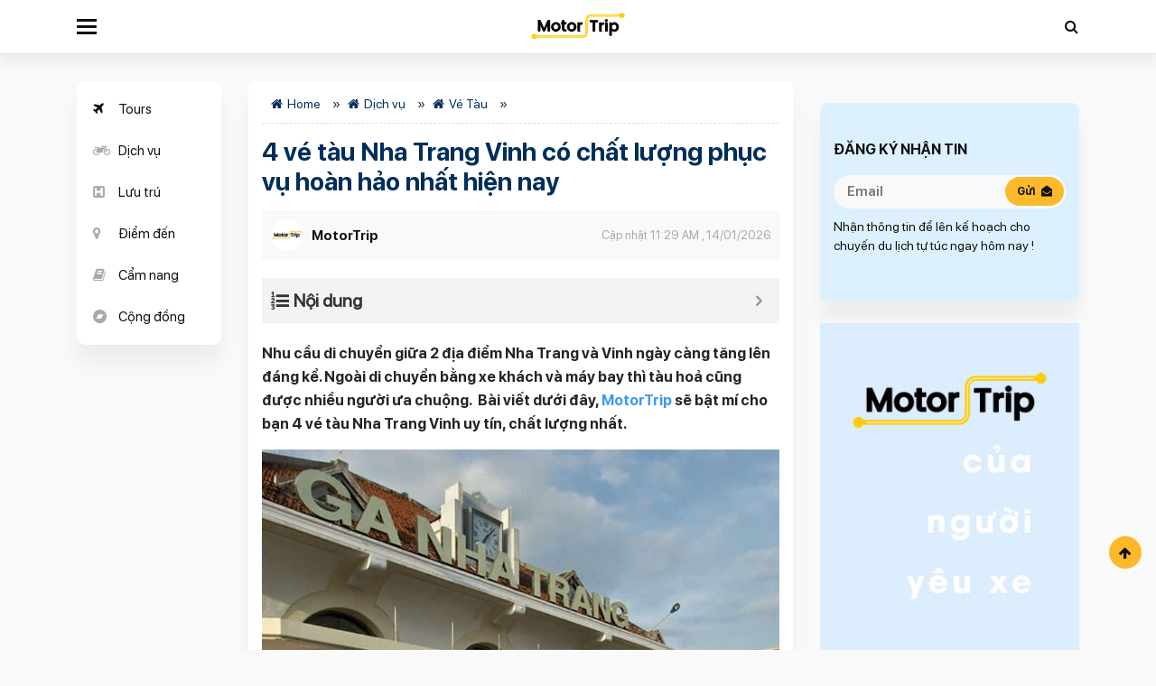

--- FILE ---
content_type: text/html; charset=UTF-8
request_url: https://motortrip.vn/dich-vu/ve-tau-nha-trang-vinh
body_size: 22319
content:
<!doctype html>
<html lang="vi">
<head>
	<meta charset="UTF-8">
	<meta name="viewport" content="width=device-width, initial-scale=1">
	<link rel="profile" href="https://gmpg.org/xfn/11">

	<meta name='robots' content='index, follow, max-image-preview:large, max-snippet:-1, max-video-preview:-1' />

	<!-- This site is optimized with the Yoast SEO Premium plugin v25.1 (Yoast SEO v26.7) - https://yoast.com/wordpress/plugins/seo/ -->
	<title>4 vé tàu Nha Trang Vinh có chất lượng phục vụ hoàn hảo nhất hiện nay</title>
	<meta name="description" content="Giá vé tàu Nha Trang Vinh sẽ dao động từ 380.000đ đến 2.215.000đ. Tuỳ vào loại ghế từ ghế phụ đến giường nằm Vip sẽ có mức giá khác nhau." />
	<link rel="canonical" href="https://motortrip.vn/dich-vu/ve-tau-nha-trang-vinh" />
	<meta property="og:locale" content="vi_VN" />
	<meta property="og:type" content="article" />
	<meta property="og:title" content="4 vé tàu Nha Trang Vinh có chất lượng phục vụ hoàn hảo nhất hiện nay" />
	<meta property="og:description" content="Giá vé tàu Nha Trang Vinh sẽ dao động từ 380.000đ đến 2.215.000đ. Tuỳ vào loại ghế từ ghế phụ đến giường nằm Vip sẽ có mức giá khác nhau." />
	<meta property="og:url" content="https://motortrip.vn/dich-vu/ve-tau-nha-trang-vinh" />
	<meta property="og:site_name" content="Mototrip Việt Nam" />
	<meta property="article:publisher" content="https://www.facebook.com/motortrip.vn" />
	<meta property="article:modified_time" content="2026-01-14T04:29:38+00:00" />
	<meta property="og:image" content="https://motortrip.vn/wp-content/uploads/2022/06/ve-tau-nha-trang-vinh_9.jpg" />
	<meta property="og:image:width" content="768" />
	<meta property="og:image:height" content="526" />
	<meta property="og:image:type" content="image/jpeg" />
	<meta name="twitter:card" content="summary_large_image" />
	<meta name="twitter:site" content="@motortripvn" />
	<meta name="twitter:label1" content="Ước tính thời gian đọc" />
	<meta name="twitter:data1" content="22 phút" />
	<script type="application/ld+json" class="yoast-schema-graph">{"@context":"https://schema.org","@graph":[{"@type":"Article","@id":"https://motortrip.vn/dich-vu/ve-tau-nha-trang-vinh#article","isPartOf":{"@id":"https://motortrip.vn/dich-vu/ve-tau-nha-trang-vinh"},"author":{"name":"MotorTrip","@id":"https://motortrip.vn/#/schema/person/776d34ff57c142b8d405558e7d837ff8"},"headline":"4 vé tàu Nha Trang Vinh có chất lượng phục vụ hoàn hảo nhất hiện nay","datePublished":"2026-01-13T17:08:52+00:00","dateModified":"2026-01-14T04:29:38+00:00","mainEntityOfPage":{"@id":"https://motortrip.vn/dich-vu/ve-tau-nha-trang-vinh"},"wordCount":4692,"commentCount":0,"publisher":{"@id":"https://motortrip.vn/#organization"},"image":{"@id":"https://motortrip.vn/dich-vu/ve-tau-nha-trang-vinh#primaryimage"},"thumbnailUrl":"https://motortrip.vn/wp-content/uploads/2022/06/ve-tau-nha-trang-vinh_9.jpg","inLanguage":"vi","potentialAction":[{"@type":"CommentAction","name":"Comment","target":["https://motortrip.vn/dich-vu/ve-tau-nha-trang-vinh#respond"]}]},{"@type":"WebPage","@id":"https://motortrip.vn/dich-vu/ve-tau-nha-trang-vinh","url":"https://motortrip.vn/dich-vu/ve-tau-nha-trang-vinh","name":"4 vé tàu Nha Trang Vinh có chất lượng phục vụ hoàn hảo nhất hiện nay","isPartOf":{"@id":"https://motortrip.vn/#website"},"primaryImageOfPage":{"@id":"https://motortrip.vn/dich-vu/ve-tau-nha-trang-vinh#primaryimage"},"image":{"@id":"https://motortrip.vn/dich-vu/ve-tau-nha-trang-vinh#primaryimage"},"thumbnailUrl":"https://motortrip.vn/wp-content/uploads/2022/06/ve-tau-nha-trang-vinh_9.jpg","datePublished":"2026-01-13T17:08:52+00:00","dateModified":"2026-01-14T04:29:38+00:00","description":"Giá vé tàu Nha Trang Vinh sẽ dao động từ 380.000đ đến 2.215.000đ. Tuỳ vào loại ghế từ ghế phụ đến giường nằm Vip sẽ có mức giá khác nhau.","breadcrumb":{"@id":"https://motortrip.vn/dich-vu/ve-tau-nha-trang-vinh#breadcrumb"},"inLanguage":"vi","potentialAction":[{"@type":"ReadAction","target":["https://motortrip.vn/dich-vu/ve-tau-nha-trang-vinh"]}]},{"@type":"ImageObject","inLanguage":"vi","@id":"https://motortrip.vn/dich-vu/ve-tau-nha-trang-vinh#primaryimage","url":"https://motortrip.vn/wp-content/uploads/2022/06/ve-tau-nha-trang-vinh_9.jpg","contentUrl":"https://motortrip.vn/wp-content/uploads/2022/06/ve-tau-nha-trang-vinh_9.jpg","width":768,"height":526,"caption":"Đội ngũ nhân viên của tàu SE4 chính là yếu tố giúp khách hàng muốn gắn bó lâu dài. (nguồn: nhandan.vn)"},{"@type":"BreadcrumbList","@id":"https://motortrip.vn/dich-vu/ve-tau-nha-trang-vinh#breadcrumb","itemListElement":[{"@type":"ListItem","position":1,"name":"Home","item":"https://motortrip.vn/"},{"@type":"ListItem","position":2,"name":"Dịch vụ","item":"https://motortrip.vn/dich-vu"},{"@type":"ListItem","position":3,"name":"Vé Tàu","item":"https://motortrip.vn/loai-dich-vu/ve-tau"},{"@type":"ListItem","position":4,"name":"4 vé tàu Nha Trang Vinh có chất lượng phục vụ hoàn hảo nhất hiện nay"}]},{"@type":"WebSite","@id":"https://motortrip.vn/#website","url":"https://motortrip.vn/","name":"MotorTrip - Thông tin dịch vụ vận tải hành khách Việt Nam","description":"MotorTrip - Thông tin dịch vụ vận tải hành khách Việt Nam","publisher":{"@id":"https://motortrip.vn/#organization"},"potentialAction":[{"@type":"SearchAction","target":{"@type":"EntryPoint","urlTemplate":"https://motortrip.vn/?s={search_term_string}"},"query-input":{"@type":"PropertyValueSpecification","valueRequired":true,"valueName":"search_term_string"}}],"inLanguage":"vi"},{"@type":"Organization","@id":"https://motortrip.vn/#organization","name":"MotorTrip - Thông tin dịch vụ vận tải hành khách Việt Nam","alternateName":"MotorTrip - Việt Nam","url":"https://motortrip.vn/","logo":{"@type":"ImageObject","inLanguage":"vi","@id":"https://motortrip.vn/#/schema/logo/image/","url":"https://motortrip.vn/wp-content/uploads/2021/06/cropped-cropped-favicon.jpg","contentUrl":"https://motortrip.vn/wp-content/uploads/2021/06/cropped-cropped-favicon.jpg","width":910,"height":910,"caption":"MotorTrip - Thông tin dịch vụ vận tải hành khách Việt Nam"},"image":{"@id":"https://motortrip.vn/#/schema/logo/image/"},"sameAs":["https://www.facebook.com/motortrip.vn","https://x.com/motortripvn","https://www.instagram.com/motortripvn/","https://www.linkedin.com/company/motortripvn/","https://www.pinterest.com/motortripvn/","https://www.youtube.com/channel/UCoHqlaXvxCkVDRBAf-q6r-A"],"description":"Motortrip.vn là trang thông tin hàng đầu về các dịch vụ vận tải hành khách tại Việt Nam, chuyên cung cấp thông tin chính xác và đáng tin cậy về tuyến xe khách, xe limousine, nhà xe và các dịch vụ liên quan đến vận tải hành khách.","email":"motortripvn@gmail.com","telephone":"0879 698 886","legalName":"MotorTrip - Thông tin dịch vụ vận tải hành khách Việt Nam","foundingDate":"2021-08-02","numberOfEmployees":{"@type":"QuantitativeValue","minValue":"11","maxValue":"50"}},{"@type":"Person","@id":"https://motortrip.vn/#/schema/person/776d34ff57c142b8d405558e7d837ff8","name":"MotorTrip","image":{"@type":"ImageObject","inLanguage":"vi","@id":"https://motortrip.vn/#/schema/person/image/","url":"https://secure.gravatar.com/avatar/54def61dae6bbd46b0a8dd1073373ee17a7b24007d4a54060ee8bd6ee51bc7a7?s=96&d=mm&r=g","contentUrl":"https://secure.gravatar.com/avatar/54def61dae6bbd46b0a8dd1073373ee17a7b24007d4a54060ee8bd6ee51bc7a7?s=96&d=mm&r=g","caption":"MotorTrip"},"description":"Motortrip.vn là trang thông tin hàng đầu về các dịch vụ vận tải hành khách tại Việt Nam, chuyên cung cấp thông tin chính xác và đáng tin cậy về tuyến xe khách, xe limousine, nhà xe và các dịch vụ liên quan đến vận tải hành khách.","sameAs":["https://motortrip.vn","https://www.facebook.com/motortrip.vn","https://www.instagram.com/motortripvn/","https://www.linkedin.com/company/motortripvn/","https://www.pinterest.com/motortripvn/","https://x.com/https://twitter.com/motortripvn","https://www.youtube.com/channel/UCoHqlaXvxCkVDRBAf-q6r-A"],"honorificPrefix":"Mr","honorificSuffix":"MD","birthDate":"1985-04-03","gender":"male","knowsAbout":["Travel review"],"knowsLanguage":["English"],"jobTitle":"Head of Marketing","worksFor":"MotorTrip","url":"https://motortrip.vn/author/motortrip"}]}</script>
	<!-- / Yoast SEO Premium plugin. -->


<link rel="alternate" title="oNhúng (JSON)" type="application/json+oembed" href="https://motortrip.vn/wp-json/oembed/1.0/embed?url=https%3A%2F%2Fmotortrip.vn%2Fdich-vu%2Fve-tau-nha-trang-vinh" />
<link rel="alternate" title="oNhúng (XML)" type="text/xml+oembed" href="https://motortrip.vn/wp-json/oembed/1.0/embed?url=https%3A%2F%2Fmotortrip.vn%2Fdich-vu%2Fve-tau-nha-trang-vinh&#038;format=xml" />
<style id='wp-img-auto-sizes-contain-inline-css'>
img:is([sizes=auto i],[sizes^="auto," i]){contain-intrinsic-size:3000px 1500px}
/*# sourceURL=wp-img-auto-sizes-contain-inline-css */
</style>
<style id='classic-theme-styles-inline-css'>
/*! This file is auto-generated */
.wp-block-button__link{color:#fff;background-color:#32373c;border-radius:9999px;box-shadow:none;text-decoration:none;padding:calc(.667em + 2px) calc(1.333em + 2px);font-size:1.125em}.wp-block-file__button{background:#32373c;color:#fff;text-decoration:none}
/*# sourceURL=/wp-includes/css/classic-themes.min.css */
</style>
<link rel='stylesheet' id='kk-star-ratings-css' href='https://motortrip.vn/wp-content/plugins/kk-star-ratings/src/core/public/css/kk-star-ratings.min.css?ver=5.4.10.2' media='all' />
<link rel='stylesheet' id='slick-css' href='https://motortrip.vn/wp-content/themes/mto/assets/slick-1.6.0/slick.css?ver=6.9' media='all' />
<link rel='stylesheet' id='slick-theme-css' href='https://motortrip.vn/wp-content/themes/mto/assets/slick-1.6.0/slick-theme.css?ver=6.9' media='all' />
<link rel='stylesheet' id='main-style-css' href='https://motortrip.vn/wp-content/themes/mto/css/styles.min.css?ver=6.9' media='all' />
<link rel='stylesheet' id='mto-style-css' href='https://motortrip.vn/wp-content/themes/mto/style.css?ver=6.9' media='all' />
<link rel='stylesheet' id='cta-css' href='https://motortrip.vn/wp-content/themes/mto/css/cta_booking.css?ver=6.9' media='all' />
<link rel='stylesheet' id='fixedtoc-style-css' href='https://motortrip.vn/wp-content/plugins/fixed-toc/frontend/assets/css/ftoc.min.css?ver=6.9' media='all' />
<style id='fixedtoc-style-inline-css'>
.ftwp-in-post#ftwp-container-outer { height: auto; } #ftwp-container.ftwp-wrap #ftwp-contents { width: auto; height: auto; font-size: 0px; } .ftwp-in-post#ftwp-container-outer #ftwp-contents { height: auto; } #ftwp-container.ftwp-wrap #ftwp-trigger { width: 50px; height: 50px; font-size: 30px; } #ftwp-container #ftwp-trigger.ftwp-border-medium { font-size: 29px; } #ftwp-container.ftwp-wrap #ftwp-header { font-size: 20px; font-family: inherit; } #ftwp-container.ftwp-wrap #ftwp-header-title { font-weight: bold; } #ftwp-container.ftwp-wrap #ftwp-list { font-size: 14px; font-family: inherit; } #ftwp-container #ftwp-list.ftwp-liststyle-decimal .ftwp-anchor::before { font-size: 14px; } #ftwp-container #ftwp-list.ftwp-strong-first>.ftwp-item>.ftwp-anchor .ftwp-text { font-size: 15.4px; } #ftwp-container #ftwp-list.ftwp-strong-first.ftwp-liststyle-decimal>.ftwp-item>.ftwp-anchor::before { font-size: 15.4px; } #ftwp-container.ftwp-wrap #ftwp-trigger { color: #333; background: rgba(243,243,243,0.95); } #ftwp-container.ftwp-wrap #ftwp-trigger { border-color: rgba(51,51,51,0.95); } #ftwp-container.ftwp-wrap #ftwp-header { color: #333; background: rgba(243,243,243,0.95); } #ftwp-container.ftwp-wrap #ftwp-contents:hover #ftwp-header { background: #f3f3f3; } #ftwp-container.ftwp-wrap #ftwp-list { color: #333; background: rgba(243,243,243,0.95); } #ftwp-container.ftwp-wrap #ftwp-contents:hover #ftwp-list { background: #f3f3f3; } #ftwp-container.ftwp-wrap #ftwp-list .ftwp-anchor:hover { color: #00A368; } #ftwp-container.ftwp-wrap #ftwp-list .ftwp-anchor:focus, #ftwp-container.ftwp-wrap #ftwp-list .ftwp-active, #ftwp-container.ftwp-wrap #ftwp-list .ftwp-active:hover { color: #fff; } #ftwp-container.ftwp-wrap #ftwp-list .ftwp-text::before { background: rgba(221,51,51,0.95); } .ftwp-heading-target::before { background: rgba(221,51,51,0.95); }
/*# sourceURL=fixedtoc-style-inline-css */
</style>
<script src="https://motortrip.vn/wp-content/themes/mto/js/jquery.min.js" id="jquery-js"></script>
<script id="loadmore-js-extra">
var loadmore_params = {"ajaxurl":"https://motortrip.vn/wp-admin/admin-ajax.php","posts":"{\"page\":0,\"service\":\"ve-tau-nha-trang-vinh\",\"post_type\":\"service\",\"name\":\"ve-tau-nha-trang-vinh\",\"error\":\"\",\"m\":\"\",\"p\":0,\"post_parent\":\"\",\"subpost\":\"\",\"subpost_id\":\"\",\"attachment\":\"\",\"attachment_id\":0,\"pagename\":\"\",\"page_id\":0,\"second\":\"\",\"minute\":\"\",\"hour\":\"\",\"day\":0,\"monthnum\":0,\"year\":0,\"w\":0,\"category_name\":\"\",\"tag\":\"\",\"cat\":\"\",\"tag_id\":\"\",\"author\":\"\",\"author_name\":\"\",\"feed\":\"\",\"tb\":\"\",\"paged\":0,\"meta_key\":\"\",\"meta_value\":\"\",\"preview\":\"\",\"s\":\"\",\"sentence\":\"\",\"title\":\"\",\"fields\":\"all\",\"menu_order\":\"\",\"embed\":\"\",\"category__in\":[],\"category__not_in\":[],\"category__and\":[],\"post__in\":[],\"post__not_in\":[],\"post_name__in\":[],\"tag__in\":[],\"tag__not_in\":[],\"tag__and\":[],\"tag_slug__in\":[],\"tag_slug__and\":[],\"post_parent__in\":[],\"post_parent__not_in\":[],\"author__in\":[],\"author__not_in\":[],\"search_columns\":[],\"ignore_sticky_posts\":false,\"suppress_filters\":false,\"cache_results\":true,\"update_post_term_cache\":true,\"update_menu_item_cache\":false,\"lazy_load_term_meta\":true,\"update_post_meta_cache\":true,\"posts_per_page\":12,\"nopaging\":false,\"comments_per_page\":\"50\",\"no_found_rows\":false,\"order\":\"DESC\"}","current_page":"1","max_page":"0"};
//# sourceURL=loadmore-js-extra
</script>
<script src="https://motortrip.vn/wp-content/themes/mto/js/loadmore.js?ver=6.9" id="loadmore-js"></script>
<link rel="https://api.w.org/" href="https://motortrip.vn/wp-json/" /><style>.recentcomments a{display:inline !important;padding:0 !important;margin:0 !important;}</style><link rel="icon" href="https://motortrip.vn/wp-content/uploads/2021/08/cropped-favicon-32x32.jpg" sizes="32x32" />
<link rel="icon" href="https://motortrip.vn/wp-content/uploads/2021/08/cropped-favicon-192x192.jpg" sizes="192x192" />
<link rel="apple-touch-icon" href="https://motortrip.vn/wp-content/uploads/2021/08/cropped-favicon-180x180.jpg" />
<meta name="msapplication-TileImage" content="https://motortrip.vn/wp-content/uploads/2021/08/cropped-favicon-270x270.jpg" />
<!-- Google Tag Manager -->
<script>(function(w,d,s,l,i){w[l]=w[l]||[];w[l].push({'gtm.start':
new Date().getTime(),event:'gtm.js'});var f=d.getElementsByTagName(s)[0],
j=d.createElement(s),dl=l!='dataLayer'?'&l='+l:'';j.async=true;j.src=
'https://www.googletagmanager.com/gtm.js?id='+i+dl;f.parentNode.insertBefore(j,f);
})(window,document,'script','dataLayer','GTM-NMTDHKK');</script>
<!-- End Google Tag Manager -->
<meta name='dmca-site-verification' content='dDRHRk80U3d4ZWV1cW9tQjhaZVN5QT090' />
<style id='global-styles-inline-css'>
:root{--wp--preset--aspect-ratio--square: 1;--wp--preset--aspect-ratio--4-3: 4/3;--wp--preset--aspect-ratio--3-4: 3/4;--wp--preset--aspect-ratio--3-2: 3/2;--wp--preset--aspect-ratio--2-3: 2/3;--wp--preset--aspect-ratio--16-9: 16/9;--wp--preset--aspect-ratio--9-16: 9/16;--wp--preset--color--black: #000000;--wp--preset--color--cyan-bluish-gray: #abb8c3;--wp--preset--color--white: #ffffff;--wp--preset--color--pale-pink: #f78da7;--wp--preset--color--vivid-red: #cf2e2e;--wp--preset--color--luminous-vivid-orange: #ff6900;--wp--preset--color--luminous-vivid-amber: #fcb900;--wp--preset--color--light-green-cyan: #7bdcb5;--wp--preset--color--vivid-green-cyan: #00d084;--wp--preset--color--pale-cyan-blue: #8ed1fc;--wp--preset--color--vivid-cyan-blue: #0693e3;--wp--preset--color--vivid-purple: #9b51e0;--wp--preset--gradient--vivid-cyan-blue-to-vivid-purple: linear-gradient(135deg,rgb(6,147,227) 0%,rgb(155,81,224) 100%);--wp--preset--gradient--light-green-cyan-to-vivid-green-cyan: linear-gradient(135deg,rgb(122,220,180) 0%,rgb(0,208,130) 100%);--wp--preset--gradient--luminous-vivid-amber-to-luminous-vivid-orange: linear-gradient(135deg,rgb(252,185,0) 0%,rgb(255,105,0) 100%);--wp--preset--gradient--luminous-vivid-orange-to-vivid-red: linear-gradient(135deg,rgb(255,105,0) 0%,rgb(207,46,46) 100%);--wp--preset--gradient--very-light-gray-to-cyan-bluish-gray: linear-gradient(135deg,rgb(238,238,238) 0%,rgb(169,184,195) 100%);--wp--preset--gradient--cool-to-warm-spectrum: linear-gradient(135deg,rgb(74,234,220) 0%,rgb(151,120,209) 20%,rgb(207,42,186) 40%,rgb(238,44,130) 60%,rgb(251,105,98) 80%,rgb(254,248,76) 100%);--wp--preset--gradient--blush-light-purple: linear-gradient(135deg,rgb(255,206,236) 0%,rgb(152,150,240) 100%);--wp--preset--gradient--blush-bordeaux: linear-gradient(135deg,rgb(254,205,165) 0%,rgb(254,45,45) 50%,rgb(107,0,62) 100%);--wp--preset--gradient--luminous-dusk: linear-gradient(135deg,rgb(255,203,112) 0%,rgb(199,81,192) 50%,rgb(65,88,208) 100%);--wp--preset--gradient--pale-ocean: linear-gradient(135deg,rgb(255,245,203) 0%,rgb(182,227,212) 50%,rgb(51,167,181) 100%);--wp--preset--gradient--electric-grass: linear-gradient(135deg,rgb(202,248,128) 0%,rgb(113,206,126) 100%);--wp--preset--gradient--midnight: linear-gradient(135deg,rgb(2,3,129) 0%,rgb(40,116,252) 100%);--wp--preset--font-size--small: 13px;--wp--preset--font-size--medium: 20px;--wp--preset--font-size--large: 36px;--wp--preset--font-size--x-large: 42px;--wp--preset--spacing--20: 0.44rem;--wp--preset--spacing--30: 0.67rem;--wp--preset--spacing--40: 1rem;--wp--preset--spacing--50: 1.5rem;--wp--preset--spacing--60: 2.25rem;--wp--preset--spacing--70: 3.38rem;--wp--preset--spacing--80: 5.06rem;--wp--preset--shadow--natural: 6px 6px 9px rgba(0, 0, 0, 0.2);--wp--preset--shadow--deep: 12px 12px 50px rgba(0, 0, 0, 0.4);--wp--preset--shadow--sharp: 6px 6px 0px rgba(0, 0, 0, 0.2);--wp--preset--shadow--outlined: 6px 6px 0px -3px rgb(255, 255, 255), 6px 6px rgb(0, 0, 0);--wp--preset--shadow--crisp: 6px 6px 0px rgb(0, 0, 0);}:where(.is-layout-flex){gap: 0.5em;}:where(.is-layout-grid){gap: 0.5em;}body .is-layout-flex{display: flex;}.is-layout-flex{flex-wrap: wrap;align-items: center;}.is-layout-flex > :is(*, div){margin: 0;}body .is-layout-grid{display: grid;}.is-layout-grid > :is(*, div){margin: 0;}:where(.wp-block-columns.is-layout-flex){gap: 2em;}:where(.wp-block-columns.is-layout-grid){gap: 2em;}:where(.wp-block-post-template.is-layout-flex){gap: 1.25em;}:where(.wp-block-post-template.is-layout-grid){gap: 1.25em;}.has-black-color{color: var(--wp--preset--color--black) !important;}.has-cyan-bluish-gray-color{color: var(--wp--preset--color--cyan-bluish-gray) !important;}.has-white-color{color: var(--wp--preset--color--white) !important;}.has-pale-pink-color{color: var(--wp--preset--color--pale-pink) !important;}.has-vivid-red-color{color: var(--wp--preset--color--vivid-red) !important;}.has-luminous-vivid-orange-color{color: var(--wp--preset--color--luminous-vivid-orange) !important;}.has-luminous-vivid-amber-color{color: var(--wp--preset--color--luminous-vivid-amber) !important;}.has-light-green-cyan-color{color: var(--wp--preset--color--light-green-cyan) !important;}.has-vivid-green-cyan-color{color: var(--wp--preset--color--vivid-green-cyan) !important;}.has-pale-cyan-blue-color{color: var(--wp--preset--color--pale-cyan-blue) !important;}.has-vivid-cyan-blue-color{color: var(--wp--preset--color--vivid-cyan-blue) !important;}.has-vivid-purple-color{color: var(--wp--preset--color--vivid-purple) !important;}.has-black-background-color{background-color: var(--wp--preset--color--black) !important;}.has-cyan-bluish-gray-background-color{background-color: var(--wp--preset--color--cyan-bluish-gray) !important;}.has-white-background-color{background-color: var(--wp--preset--color--white) !important;}.has-pale-pink-background-color{background-color: var(--wp--preset--color--pale-pink) !important;}.has-vivid-red-background-color{background-color: var(--wp--preset--color--vivid-red) !important;}.has-luminous-vivid-orange-background-color{background-color: var(--wp--preset--color--luminous-vivid-orange) !important;}.has-luminous-vivid-amber-background-color{background-color: var(--wp--preset--color--luminous-vivid-amber) !important;}.has-light-green-cyan-background-color{background-color: var(--wp--preset--color--light-green-cyan) !important;}.has-vivid-green-cyan-background-color{background-color: var(--wp--preset--color--vivid-green-cyan) !important;}.has-pale-cyan-blue-background-color{background-color: var(--wp--preset--color--pale-cyan-blue) !important;}.has-vivid-cyan-blue-background-color{background-color: var(--wp--preset--color--vivid-cyan-blue) !important;}.has-vivid-purple-background-color{background-color: var(--wp--preset--color--vivid-purple) !important;}.has-black-border-color{border-color: var(--wp--preset--color--black) !important;}.has-cyan-bluish-gray-border-color{border-color: var(--wp--preset--color--cyan-bluish-gray) !important;}.has-white-border-color{border-color: var(--wp--preset--color--white) !important;}.has-pale-pink-border-color{border-color: var(--wp--preset--color--pale-pink) !important;}.has-vivid-red-border-color{border-color: var(--wp--preset--color--vivid-red) !important;}.has-luminous-vivid-orange-border-color{border-color: var(--wp--preset--color--luminous-vivid-orange) !important;}.has-luminous-vivid-amber-border-color{border-color: var(--wp--preset--color--luminous-vivid-amber) !important;}.has-light-green-cyan-border-color{border-color: var(--wp--preset--color--light-green-cyan) !important;}.has-vivid-green-cyan-border-color{border-color: var(--wp--preset--color--vivid-green-cyan) !important;}.has-pale-cyan-blue-border-color{border-color: var(--wp--preset--color--pale-cyan-blue) !important;}.has-vivid-cyan-blue-border-color{border-color: var(--wp--preset--color--vivid-cyan-blue) !important;}.has-vivid-purple-border-color{border-color: var(--wp--preset--color--vivid-purple) !important;}.has-vivid-cyan-blue-to-vivid-purple-gradient-background{background: var(--wp--preset--gradient--vivid-cyan-blue-to-vivid-purple) !important;}.has-light-green-cyan-to-vivid-green-cyan-gradient-background{background: var(--wp--preset--gradient--light-green-cyan-to-vivid-green-cyan) !important;}.has-luminous-vivid-amber-to-luminous-vivid-orange-gradient-background{background: var(--wp--preset--gradient--luminous-vivid-amber-to-luminous-vivid-orange) !important;}.has-luminous-vivid-orange-to-vivid-red-gradient-background{background: var(--wp--preset--gradient--luminous-vivid-orange-to-vivid-red) !important;}.has-very-light-gray-to-cyan-bluish-gray-gradient-background{background: var(--wp--preset--gradient--very-light-gray-to-cyan-bluish-gray) !important;}.has-cool-to-warm-spectrum-gradient-background{background: var(--wp--preset--gradient--cool-to-warm-spectrum) !important;}.has-blush-light-purple-gradient-background{background: var(--wp--preset--gradient--blush-light-purple) !important;}.has-blush-bordeaux-gradient-background{background: var(--wp--preset--gradient--blush-bordeaux) !important;}.has-luminous-dusk-gradient-background{background: var(--wp--preset--gradient--luminous-dusk) !important;}.has-pale-ocean-gradient-background{background: var(--wp--preset--gradient--pale-ocean) !important;}.has-electric-grass-gradient-background{background: var(--wp--preset--gradient--electric-grass) !important;}.has-midnight-gradient-background{background: var(--wp--preset--gradient--midnight) !important;}.has-small-font-size{font-size: var(--wp--preset--font-size--small) !important;}.has-medium-font-size{font-size: var(--wp--preset--font-size--medium) !important;}.has-large-font-size{font-size: var(--wp--preset--font-size--large) !important;}.has-x-large-font-size{font-size: var(--wp--preset--font-size--x-large) !important;}
/*# sourceURL=global-styles-inline-css */
</style>
<link rel='stylesheet' id='su-shortcodes-css' href='https://motortrip.vn/wp-content/plugins/shortcodes-ultimate/includes/css/shortcodes.css?ver=7.3.5' media='all' />
</head>

<body class="wp-singular service-template-default single single-service postid-150034 wp-custom-logo wp-theme-mto no-sidebar has-ftoc">
<!-- Google Tag Manager (noscript) -->
<noscript><iframe src="https://www.googletagmanager.com/ns.html?id=GTM-NMTDHKK"
height="0" width="0" style="display:none;visibility:hidden"></iframe></noscript>
<!-- End Google Tag Manager (noscript) -->
		<header class="page-header" id="page-header">
		<nav class="navbar navbar-expand-md primary-nav">
			<div class="container">
				<div class="d-flex justify-content-between align-items-center nav-header">
					<div class="col-3 pl-0 justify-content-start  d-flex">
						<button class="btn-toggler btn-cats">
							<span></span>
						</button>
					</div>
					<div class="col-6">
														<a href="/" class="logo">
									MotorTrip
								</a>
							
						</div>
						<div class="pr-0 col-3 justify-content-end d-flex">
							<button class="btn-search btn">
								<i class="fa fa-search" aria-hidden="true"></i>
							</button>
						</div>
					</div>

				</div>
				<div class="search-form-container">
					<div class="container">
						<form action="https://motortrip.vn" method="GET" class="search-form">
							<div class="form-group">
								<input type="text" name="s" class="form-control" placeholder="Tìm kiếm">
								<button type="submit" class="btn-search-submit btn">
									<i class="fa fa-search" aria-hidden="true"></i>
								</button>
							</div>
						</form>
					</div>
				</div>
			</nav>
			<div class="mega-menu">
				<div class="bg-img">
				</div>
				<div class="bg-gradient">

				</div>
				<div class="container">
					<div class="row">
						<div class="col-md-2 col-6"><div class="widget"> <div class="widget-title"><a href="https://motortrip.vn/loai-dich-vu/xe-khach">Xe khách</a></div><div class="widget-content"><ul class=''>		<li class=''><a href='https://motortrip.vn/dich-vu/xe-khach-ha-noi-ha-giang'>Xe khách Hà Nội Hà Giang</a></li><li class=''><a href='https://motortrip.vn/dich-vu/xe-khach-ha-noi-sapa'>Xe khách Hà Nội Sapa</a></li><li class=''><a href='https://motortrip.vn/dich-vu/xe-khach-ha-noi-sai-gon'>Xe khách Hà Nội Sài Gòn</a></li><li class=''><a href='https://motortrip.vn/dich-vu/xe-khach-ha-noi-quang-ninh'>Xe khách Hà Nội Quảng Ninh</a></li><li class=''><a href='https://motortrip.vn/dich-vu/xe-khach-ha-noi-ninh-binh'>Xe khách Hà Nội Ninh Bình</a></li><li class=''><a href='https://motortrip.vn/dich-vu/xe-khach-ha-noi-da-nang'>Xe khách Hà Nội Đà Nẵng</a></li><li class=''><a href='https://motortrip.vn/dich-vu/xe-khach-ha-noi-thanh-hoa'>Xe khách Hà Nội Thanh Hóa</a></li><li class=''><a href='https://motortrip.vn/dich-vu/xe-khach-ha-noi-nghe-an'>Xe khách Hà Nội Vinh Nghệ An</a></li><li class=''><a href='https://motortrip.vn/dich-vu/xe-khach-ha-noi-hai-phong'>Xe khách Hà Nội Hải Phòng</a></li><li class=''><a href='https://motortrip.vn/dich-vu/xe-khach-ha-noi-lang-son'>Xe khách Hà Nội Lạng Sơn</a></li><li class=''><a href='https://motortrip.vn/dich-vu/xe-khach-ha-noi-cao-bang'>Xe khách Hà Nội Cao Bằng</a></li><li class=''><a href='https://motortrip.vn/dich-vu/xe-khach-sai-gon-da-lat'>Xe khách Sài Gòn Đà Lạt</a></li><li class=''><a href='https://motortrip.vn/dich-vu/xe-khach-sai-gon-nha-trang'>Xe khách Sài Gòn Nha Trang</a></li><li class=''><a href='https://motortrip.vn/dich-vu/xe-khach-da-nang-da-lat-lam-dong'>Xe khách Đà Nẵng Đà Lạt</a></li><li class=''><a href='https://motortrip.vn/dich-vu/xe-khach-ha-noi-son-la'>Xe khách Hà Nội Sơn La</a></li></ul></div></div></div><div class="col-md-2 col-6"><div class="widget"> <div class="widget-title"><a href="https://motortrip.vn/loai-dich-vu/xe-limousine">Xe limousine</a></div><div class="widget-content"><ul class=''>		<li class=''><a href='https://motortrip.vn/dich-vu/xe-limousine-ha-noi-hai-phong'>Xe limousine Hà Nội Hải Phòng</a></li><li class=''><a href='https://motortrip.vn/dich-vu/xe-limousine-ha-noi-quang-ninh'>Xe limousine Hà Nội Quảng Ninh</a></li><li class=''><a href='https://motortrip.vn/dich-vu/xe-limousine-ha-noi-ninh-binh'>Xe limousine Hà Nội Ninh Bình</a></li><li class=''><a href='https://motortrip.vn/dich-vu/xe-limousine-ha-noi-thanh-hoa'>Xe limousine Hà Nội Thanh Hóa</a></li><li class=''><a href='https://motortrip.vn/dich-vu/xe-limousine-ha-noi-thai-binh'>Xe limousine Hà Nội Thái Bình</a></li><li class=''><a href='https://motortrip.vn/dich-vu/xe-limousine-ha-noi-nam-dinh'>Xe limousine Hà Nội Thái Bình</a></li><li class=''><a href='https://motortrip.vn/dich-vu/xe-limousine-ha-noi-cat-ba'>Xe limousine Hà Nội Cát Bà</a></li><li class=''><a href='https://motortrip.vn/dich-vu/xe-limousine-ha-noi-thai-nguyen'>Xe limousine Hà Nội Thái Nguyên</a></li><li class=''><a href='https://motortrip.vn/dich-vu/xe-limousine-ha-noi-thai-binh'>Xe limousine Hà Nội Thái Bình</a></li><li class=''><a href='https://motortrip.vn/dich-vu/xe-limousine-ha-noi-ha-long'>Xe limousine Hà Nội Hạ Long</a></li><li class=''><a href='https://motortrip.vn/dich-vu/xe-limousine-ha-noi-moc-chau'>Xe limousine Hà Nội Mộc Châu</a></li><li class=''><a href='https://motortrip.vn/dich-vu/xe-limousine-ha-noi-ha-giang'>Xe limousine Hà Nội Hà Giang</a></li><li class=''><a href='https://motortrip.vn/dich-vu/xe-limousine-ha-noi-sapa'>Xe limousine Hà Nội Sapa</a></li><li class=''><a href='https://motortrip.vn/dich-vu/xe-limousine-hai-phong-quang-ninh'>Xe limousine Hải Phòng Quảng Ninh</a></li><li class=''><a href='https://motortrip.vn/dich-vu/xe-limousine-nha-trang-da-nang'>Xe limousine Đà Nẵng Nha Trang</a></li></ul></div></div></div><div class="col-md-2 col-6"><div class="widget"> <div class="widget-title"><a href="https://motortrip.vn/loai-dich-vu/xe-ghep">Xe ghép</a></div><div class="widget-content"><ul class=''>		<li class=''><a href='https://motortrip.vn/dich-vu/xe-ghep-ha-noi-vinh-phuc'>Xe ghép Hà Nội Vĩnh Phúc</a></li><li class=''><a href='https://motortrip.vn/dich-vu/xe-ghep-ha-noi-hung-yen'>Xe ghép Hà Nội Hưng Yên</a></li><li class=''><a href='https://motortrip.vn/dich-vu/xe-ghep-ha-noi-hoa-binh'>Xe ghép Hà Nội Hoà Bình</a></li><li class=''><a href='https://motortrip.vn/dich-vu/xe-ghep-ha-noi-tuyen-quang'>Xe ghép Hà Nội Tuyên Quang</a></li><li class=''><a href='https://motortrip.vn/dich-vu/xe-ghep-ha-noi-lao-cai'>Xe ghép Hà Nội Tuyên Quang</a></li><li class=''><a href='https://motortrip.vn/dich-vu/xe-ghep-ha-noi-lang-son'>Xe ghép Hà Nội Lạng Sơn</a></li><li class=''><a href='https://motortrip.vn/dich-vu/xe-ghep-ha-noi-phu-tho'>Xe ghép Hà Nội Phú Thọ</a></li><li class=''><a href='https://motortrip.vn/dich-vu/xe-ghep-ha-noi-hai-duong'>Xe ghép Hà Nội Hải Dương</a></li><li class=''><a href='https://motortrip.vn/dich-vu/xe-ghep-ha-noi-hai-phong'>Xe ghép Hà Nội Hải Phòng</a></li><li class=''><a href='https://motortrip.vn/dich-vu/xe-ghep-ha-noi-thanh-hoa'>Xe ghép Hà Nội Thanh Hoá</a></li><li class=''><a href='https://motortrip.vn/dich-vu/xe-ghep-ha-noi-nam-dinh'>Xe ghép Hà Nội Nam Định</a></li><li class=''><a href='https://motortrip.vn/dich-vu/xe-ghep-ha-noi-thai-binh'>Xe ghép Hà Nội Thái Bình</a></li><li class=''><a href='https://motortrip.vn/dich-vu/xe-ghep-ha-noi-nghe-an'>Xe ghép Hà Nội Nghệ An</a></li><li class=''><a href='https://motortrip.vn/dich-vu/xe-ghep-ha-noi-bac-giang'>Xe ghép Hà Nội Bắc Giang</a></li><li class=''><a href='https://motortrip.vn/dich-vu/xe-ghep-ha-noi-ninh-binh'>Xe ghép Hà Nội Ninh Bình</a></li><li class=''><a href='https://motortrip.vn/dich-vu/xe-ghep-ha-noi-quang-ninh'>Xe ghép Hà Nội Quảng Ninh</a></li></ul></div></div></div><div class="col-md-2 col-6"><div class="widget"> <div class="widget-title"><a href="https://motortrip.vn/loai-dich-vu/nha-xe">Nhà xe</a></div><div class="widget-content"><ul class=''>		<li class=''><a href='https://motortrip.vn/dich-vu/nha-xe-bang-phan'>Nhà xe Bằng Phấn</a></li><li class=''><a href='https://motortrip.vn/dich-vu/nha-xe-duy-khanh-limousine'>Nhà xe Duy Khánh Limousine</a></li><li class=''><a href='https://motortrip.vn/dich-vu/nha-xe-hoang-cong'>Nhà xe Hoàng Công</a></li><li class=''><a href='https://motortrip.vn/dich-vu/xe-khach-hai-au-ha-noi-hai-phong'>Nhà xe Hải Âu</a></li><li class=''><a href='https://motortrip.vn/dich-vu/nha-xe-cau-me'>Nhà xe Cầu Mè</a></li><li class=''><a href='https://motortrip.vn/dich-vu/nha-xe-anh-huy-dat-cang'>Nhà xe Anh Huy Đất Cảng</a></li><li class=''><a href='https://motortrip.vn/dich-vu/nha-xe-cuc-tung'>Nhà xe Cúc Tùng</a></li><li class=''><a href='https://motortrip.vn/dich-vu/nha-xe-sao-viet'>Nhà xe Sao Việt</a></li><li class=''><a href='https://motortrip.vn/dich-vu/nha-xe-thanh-buoi'>Nhà xe Thành Bưởi</a></li><li class=''><a href='https://motortrip.vn/dich-vu/nha-xe-phuong-trang'>Nhà xe Phương Trang</a></li><li class=''><a href='https://motortrip.vn/dich-vu/nha-xe-duong-vu'>Nhà xe Dương Vũ</a></li><li class=''><a href='https://motortrip.vn/dich-vu/nha-xe-ket-doan'>Nhà xe Kết Đoàn</a></li><li class=''><a href='https://motortrip.vn/dich-vu/nha-xe-tan-quang-dung'>Nhà xe Tân Quang Dũng</a></li><li class=''><a href='https://motortrip.vn/dich-vu/nha-xe-quang-nghi'>Nhà xe Quang Nghị</a></li><li class=''><a href='https://motortrip.vn/dich-vu/nha-xe-an-anh'>Nhà xe An Anh</a></li></ul></div></div></div><div class="col-md-2 col-6"><div class="widget"> <div class="widget-title"><a href="https://motortrip.vn/loai-dich-vu/ben-xe">Bến xe</a></div><div class="widget-content"><ul class=''>		<li class=''><a href='https://motortrip.vn/dich-vu/ben-xe-my-dinh'>Bến xe Mỹ Đình</a></li><li class=''><a href='https://motortrip.vn/dich-vu/ben-xe-giap-bat'>Bến xe Giáp Bát</a></li><li class=''><a href='https://motortrip.vn/dich-vu/ben-xe-nuoc-ngam'>Bến xe Nước Ngầm</a></li><li class=''><a href='https://motortrip.vn/dich-vu/ben-xe-mong-cai'>Bến xe Móng Cái</a></li><li class=''><a href='https://motortrip.vn/dich-vu/ben-xe-vinh-niem-hai-phong'>Bến xe Vĩnh Niệm</a></li><li class=''><a href='https://motortrip.vn/dich-vu/ben-xe-bac-vinh'>Bến xe Bắc Vinh</a></li><li class=''><a href='https://motortrip.vn/dich-vu/ben-xe-mien-dong-moi'>Bến xe Miền Đông mới</a></li><li class=''><a href='https://motortrip.vn/dich-vu/ben-xe-ha-giang'>Bến xe Hà Giang</a></li><li class=''><a href='https://motortrip.vn/dich-vu/ben-xe-sapa' target='_blank'>Bến xe Sapa</a></li><li class=''><a href='https://motortrip.vn/dich-vu/ben-xe-niem-nghia-hai-phong'>Bến xe Niệm Nghĩa</a></li><li class=''><a href='https://motortrip.vn/dich-vu/ben-xe-rach-soi'>Bến xe Rạch Sỏi</a></li><li class=''><a href='https://motortrip.vn/dich-vu/ben-xe-khach-thuong-ly'>Bến xe Thượng Lý</a></li><li class=''><a href='https://motortrip.vn/dich-vu/ben-xe-da-nang'>Bến xe trung tâm Đà Nẵng</a></li><li class=''><a href='https://motortrip.vn/dich-vu/ben-xe-gia-lam'>Bễn xe Gia Lâm</a></li><li class=''><a href='https://motortrip.vn/dich-vu/ben-xe-an-suong'>Bến xe An Sương</a></li><li class=''><a href='https://motortrip.vn/dich-vu/ben-xe-son-tay'>Bến xe Sơn Tây</a></li><li class=''><a href='https://motortrip.vn/luu-tru/resort-hue'>Resort Huế</a></li></ul></div></div></div><div class="col-md-2 col-6"><div class="widget"> <div class="widget-title"><a href="#">Về MotorTrip</a></div><div class="widget-content"><ul class=''>		<li class=''><a href='https://motortrip.vn/gioi-thieu'>Giới thiệu</a></li><li class=''><a href='https://motortrip.vn/lien-he'>Liên hệ</a></li><li class=''><a href='https://motortrip.vn/chinh-sach-bao-mat'>Chính sách bảo mật</a></li><li class=''><a href='https://motortrip.vn/chinh-sach-su-dung'>Chính sách sử dụng</a></li></ul></div></div></div>
					</div>
				</div>

			</div>
		</header>

<main class="page-content" id="page-content">
	<div class="container">
		<div class="row">
			<div class="col-md-2 col-cat">
				<nav class="navbar navbar-expand">
	<ul class="nav navbar-nav flex-column main-cat">
		<li class="nav-item active">
			<a class="nav-link" href="/tour">
				<i class="fa fa-plane" aria-hidden="true"></i>
				Tours
			</a>
		</li>
		<li class="nav-item">
			<a class="nav-link" href="/dich-vu">
				<i class="fa fa-motorcycle" aria-hidden="true"></i>
				Dịch vụ
			</a>
		</li>
		<li class="nav-item">
			<a class="nav-link" href="/luu-tru">
				<i class="fa fa-h-square" aria-hidden="true"></i>
				Lưu trú
			</a>
		</li>
		<li class="nav-item">
			<a class="nav-link" href="/diem-den">
				<i class="fa fa-map-marker" aria-hidden="true"></i>
				Điểm đến
			</a>
		</li>
		<li class="nav-item">
			<a class="nav-link" href="/cam-nang-du-lich">
				<i class="fa fa-book" aria-hidden="true"></i>
				Cẩm nang
			</a>
		</li>
		<li class="nav-item">
			<a class="nav-link" href="#">
				<i class="fa fa-bandcamp" aria-hidden="true"></i>
				Cộng đồng
			</a>
		</li>
	</ul>
</nav>			</div>
			<div class="col-md-10">
  <div class="row featured-content">
    <div class="col-md-8 mb-4">
      <div class="box-shadow-inner box-radius single-container-box ">
        <div class="breadcrumb-nav">
	<nav class="breadcrumb"><span><span><a href="https://motortrip.vn/">Home</a></span> » <span><a href="https://motortrip.vn/dich-vu">Dịch vụ</a></span> » <span><a href="https://motortrip.vn/loai-dich-vu/ve-tau">Vé Tàu</a></span> » <span class="breadcrumb_last" aria-current="page">4 vé tàu Nha Trang Vinh có chất lượng phục vụ hoàn hảo nhất hiện nay</span></span><nav></div>        <h1 class="page-title single-post-title">
          4 vé tàu Nha Trang Vinh có chất lượng phục vụ hoàn hảo nhất hiện nay        </h1>
        <div class="single-post-meta row align-items-center">
  <div class="avartar">
    <img alt='' src='https://secure.gravatar.com/avatar/54def61dae6bbd46b0a8dd1073373ee17a7b24007d4a54060ee8bd6ee51bc7a7?s=325&#038;d=mm&#038;r=g' srcset='https://secure.gravatar.com/avatar/54def61dae6bbd46b0a8dd1073373ee17a7b24007d4a54060ee8bd6ee51bc7a7?s=650&#038;d=mm&#038;r=g 2x' class='avatar avatar-325 photo' height='325' width='325' loading='lazy' decoding='async'/>  </div>
  <a href="https://motortrip.vn/author/motortrip" class="author-link" rel="author">
    MotorTrip  </a>
  <span class="update-time ml-auto">Cập nhật 11:29 AM , 14/01/2026</span>
</div>        <div class="entry entry-content">
          <div id="ftwp-container-outer" class="ftwp-in-post ftwp-float-none"><div id="ftwp-container" class="ftwp-wrap ftwp-hidden-state ftwp-minimize ftwp-middle-right"><button type="button" aria-label="button trigger" id="ftwp-trigger" class="ftwp-shape-round ftwp-border-medium" title="click To Maximize The Table Of Contents"><span class="ftwp-trigger-icon ftwp-icon-number"></span></button><nav id="ftwp-contents" class="ftwp-shape-square ftwp-border-none" data-colexp="collapse"><header id="ftwp-header"><span id="ftwp-header-control" class="ftwp-icon-number"></span><button type="button" aria-label="button minimize" id="ftwp-header-minimize"></button><h3 id="ftwp-header-title">Nội dung</h3></header><ol id="ftwp-list" class="ftwp-liststyle-decimal ftwp-effect-bounce-to-right ftwp-list-nest ftwp-strong-first ftwp-colexp ftwp-colexp-icon" style="display: none"><li class="ftwp-item"><a class="ftwp-anchor" href="#ftoc-heading-1"><span class="ftwp-text">Thông tin chung vé tàu từ Nha Trang đi Vinh</span></a></li><li class="ftwp-item"><a class="ftwp-anchor" href="#ftoc-heading-2"><span class="ftwp-text">Tổng hợp giá vé tàu đi từ Nha Trang đến Vinh</span></a></li><li class="ftwp-item ftwp-has-sub ftwp-expand"><button type="button" class="ftwp-icon-expand"></button><a class="ftwp-anchor" href="#ftoc-heading-3"><span class="ftwp-text">Chi tiết giá vé và lộ trình chi tiết tàu Nha Trang Vinh</span></a><ol class="ftwp-sub"><li class="ftwp-item"><a class="ftwp-anchor" href="#ftoc-heading-4"><span class="ftwp-text">Vé tàu Nha Trang Vinh &#8211; SE4</span></a></li><li class="ftwp-item"><a class="ftwp-anchor" href="#ftoc-heading-5"><span class="ftwp-text">Tàu Nha Trang Vinh SE2</span></a></li><li class="ftwp-item"><a class="ftwp-anchor" href="#ftoc-heading-6"><span class="ftwp-text">Tàu SE8 chạy từ Nha Trang đến Vinh</span></a></li><li class="ftwp-item"><a class="ftwp-anchor" href="#ftoc-heading-7"><span class="ftwp-text">Vé tàu SE10 tuyến Nha Trang &#8211; Vinh</span></a></li></ol></li><li class="ftwp-item"><a class="ftwp-anchor" href="#ftoc-heading-9"><span class="ftwp-text">Một số lưu ý nhỏ khi đi vé tàu Nha Trang đi Vinh</span></a></li></ol></nav></div></div>
<div id="ftwp-postcontent"><p><strong>Nhu cầu di chuyển giữa 2 địa điểm Nha Trang và Vinh ngày càng tăng lên đáng kể. Ngoài di chuyển bằng xe khách và máy bay thì tàu hoả cũng được nhiều người ưa chuộng.  Bài viết dưới đây, <a href="https://motortrip.vn/">MotorTrip</a> sẽ bật mí cho bạn 4 vé tàu Nha Trang Vinh uy tín, chất lượng nhất.</strong></p>
<figure id="attachment_150095" aria-describedby="caption-attachment-150095" style="width: 768px" class="wp-caption aligncenter"><img loading="lazy" decoding="async" class="size-full wp-image-150095" src="https://motortrip.vn/wp-content/uploads/2022/06/ve-tau-nha-trang-vinh_17.jpg" alt="Tàu hoả được coi là phương tiện an toàn, thuận tiện, được nhiều người ưa chuộng khi đi đường dài. " width="768" height="576" srcset="https://motortrip.vn/wp-content/uploads/2022/06/ve-tau-nha-trang-vinh_17.jpg 768w, https://motortrip.vn/wp-content/uploads/2022/06/ve-tau-nha-trang-vinh_17-373x280.jpg 373w, https://motortrip.vn/wp-content/uploads/2022/06/ve-tau-nha-trang-vinh_17-533x400.jpg 533w" sizes="auto, (max-width: 768px) 100vw, 768px" /><figcaption id="caption-attachment-150095" class="wp-caption-text">Tàu hoả được coi là phương tiện an toàn, thuận tiện, được nhiều người ưa chuộng khi đi đường dài. (Nguồn: thodianhatrang.vn)</figcaption></figure>
<p><span id="more-150034"></span></p>
<h2 id="ftoc-heading-1" class="ftwp-heading ftwp-heading">Thông tin chung vé tàu từ Nha Trang đi Vinh</h2>
<ul>
<li>Quãng đường: 996 km</li>
<li>Các tàu chạy tuyến Nha Trang &#8211; Vinh: SE4, SE2, SE8, SE10</li>
<li>Giá vé: 380.000đ – 2.215.000đ</li>
<li>Ga đón/trả: Ga Nha Trang &#8211; Ga Vinh</li>
<li>Thời gian di chuyển: 20 giờ</li>
</ul>
<h2 id="ftoc-heading-2" class="ftwp-heading ftwp-heading">Tổng hợp giá vé tàu đi từ Nha Trang đến Vinh</h2>
<p>Quãng đường di chuyển giữa 2 ga Nha Trang và Vinh khá dài nên giá vé sẽ dao động từ 380.000đ đến 2.215.000đ. Tuỳ vào loại ghế từ ghế phụ đến giường nằm Vip sẽ có mức giá khác nhau. Hơn nữa, mức giá cũng thay đổi dựa trên chất lượng tàu mà bạn đi. Dưới đây là bảng tổng hợp giá vé của các tàu Nha Trang &#8211; Vinh để bạn tham khảo.</p>
<p><strong>Lộ trình xuất phát từ ga Nha Trang đến ga Vinh như sau: </strong></p>
<div class="su-table su-table-responsive su-table-alternate">
<table width="100%">
<tbody>
<tr>
<td><strong>Mã tàu</strong></td>
<td><strong>Lộ trình thời gian</strong></td>
<td><strong>Giá vé</strong></td>
</tr>
<tr>
<td>Tàu SE4</td>
<td>Ga Nha Trang &#8211; Ga Vinh<br />
3h21 &#8211; 22h42; 19 giờ 21 phút</td>
<td>487.000đ -&gt; 1.143.000đ</td>
</tr>
<tr>
<td>Tàu SE2</td>
<td>Ga Nha Trang &#8211; Ga Vinh<br />
4h54 &#8211; 23h35; 18 giờ 41 phút</td>
<td>487.000đ -&gt; 2.215.000đ</td>
</tr>
<tr>
<td>Tàu SE8</td>
<td>Ga Nha Trang &#8211; Ga Vinh<br />
13h33 &#8211; 9h21; 19 giờ 48 phút</td>
<td>536.000đ -&gt; 1.115.000đ</td>
</tr>
<tr>
<td>Tàu SE10</td>
<td>Ga Nha Trang &#8211; Ga Vinh<br />
4h54 &#8211; 23h35; 20 giờ 43 phút</td>
<td>526.000đ -&gt; 1.093.000đ</td>
</tr>
</tbody>
</table>
</div>
<h2 id="ftoc-heading-3" class="ftwp-heading ftwp-heading">Chi tiết giá vé và lộ trình chi tiết tàu Nha Trang Vinh</h2>
<p>Hiện nay trên tuyến đường Nhà Trang Vinh có khá nhiều tàu hoạt động. Mỗi tàu có chất lượng và giá cả khác nhau. Với các tàu cao cấp, tiện nghi trên tàu sẽ hiện đại và cũng an toàn hơn các tàu cũ. Để có một chuyến đi thuận lợi và tiết kiệm nhất, bạn cần so sánh, tính toán xem chuyến tàu nào phù hợp với mình. Thông tin về 4 vé tàu Nha Trang Vinh dưới đây sẽ cho bạn cái nhìn rõ ràng nhất.</p>
<figure id="attachment_150097" aria-describedby="caption-attachment-150097" style="width: 768px" class="wp-caption aligncenter"><img loading="lazy" decoding="async" class="size-full wp-image-150097" src="https://motortrip.vn/wp-content/uploads/2022/06/ve-tau-nha-trang-vinh_16.jpg" alt="Chi tiết về giá và lộ trình 4 vé tàu Nha Trang Vinh sẽ giúp bạn đưa ra lựa chọn sáng suốt nhất. " width="768" height="430" srcset="https://motortrip.vn/wp-content/uploads/2022/06/ve-tau-nha-trang-vinh_16.jpg 768w, https://motortrip.vn/wp-content/uploads/2022/06/ve-tau-nha-trang-vinh_16-430x241.jpg 430w, https://motortrip.vn/wp-content/uploads/2022/06/ve-tau-nha-trang-vinh_16-610x342.jpg 610w" sizes="auto, (max-width: 768px) 100vw, 768px" /><figcaption id="caption-attachment-150097" class="wp-caption-text">Chi tiết về giá và lộ trình 4 vé tàu Nha Trang Vinh sẽ giúp bạn đưa ra lựa chọn sáng suốt nhất. (Nguồn: baochinhphu.vn)</figcaption></figure>
<blockquote><p>Xem thêm: <a href="https://motortrip.vn/dich-vu/ve-tau-quang-ngai-sai-gon">3 Vé Tàu Quảng Ngãi Sài Gòn | Chi Tiết Về Lịch Trình Và Giá Vé</a></p></blockquote>
<h3 id="ftoc-heading-4" class="ftwp-heading">Vé tàu Nha Trang Vinh &#8211; SE4</h3>
<p>Vé tàu Nha Trang Vinh đầu tiên MotorTrip muốn giới thiệu đến mọi người là tàu SE4. Đây là một trong những con <strong>tàu Sài Gòn Hà Nội </strong>chất lượng, cao cấp bậc nhất. Trên tuyến đường từ Nha Trang đến Vinh, SE4 di chuyển hết 19 giờ 21 phút và dừng đỗ tại tất cả 14 ga. Tuy nhiên, thời gian dừng tại các ga không quá lâu giúp cho lộ trình của bạn luôn được đảm bảo.</p>
<figure id="attachment_150098" aria-describedby="caption-attachment-150098" style="width: 768px" class="wp-caption aligncenter"><img loading="lazy" decoding="async" class="size-full wp-image-150098" src="https://motortrip.vn/wp-content/uploads/2022/06/ve-tau-nha-trang-vinh_10.jpg" alt="Vé Tàu Nha Trang Vinh SE4 sẽ mang đến cho bạn những trải nghiệm đi tàu thú vị và khó quên. " width="768" height="492" srcset="https://motortrip.vn/wp-content/uploads/2022/06/ve-tau-nha-trang-vinh_10.jpg 768w, https://motortrip.vn/wp-content/uploads/2022/06/ve-tau-nha-trang-vinh_10-430x275.jpg 430w, https://motortrip.vn/wp-content/uploads/2022/06/ve-tau-nha-trang-vinh_10-610x391.jpg 610w" sizes="auto, (max-width: 768px) 100vw, 768px" /><figcaption id="caption-attachment-150098" class="wp-caption-text">Vé Tàu Nha Trang Vinh SE4 sẽ mang đến cho bạn những trải nghiệm đi tàu thú vị và khó quên. (nguồn: nguồn: vetau.alltours.vn)</figcaption></figure>
<p><strong>Bảng giá tàu SE4 chạy tuyến Nha Trang &#8211; Vinh như sau:</strong><br />
<div class="su-table su-table-responsive su-table-alternate">
<table>
<tbody>
<tr>
<td><strong>Mã ghế</strong></td>
<td><strong>Tên ghế</strong></td>
<td><strong>Giá vé</strong></td>
</tr>
<tr>
<td>AnLT1</td>
<td>Khoang 4 điều hòa T1</td>
<td>1.108.000đ</td>
</tr>
<tr>
<td>AnLT1v</td>
<td>Khoang 4 điều hòa T1</td>
<td>1.413.000đ</td>
</tr>
<tr>
<td>AnLT2</td>
<td>Khoang 4 điều hòa T2</td>
<td>1.012.0000đ</td>
</tr>
<tr>
<td>AnLT2v</td>
<td>Khoang 4 điều hòa T2</td>
<td>1.047.000đ</td>
</tr>
<tr>
<td>BnLT1</td>
<td>Khoang 6 điều hòa T1</td>
<td>1.027.000đ</td>
</tr>
<tr>
<td>BnLT2</td>
<td>Khoang 6 điều hòa T2</td>
<td>900.000đ</td>
</tr>
<tr>
<td>BnLT3</td>
<td>Khoang 6 điều hòa T3</td>
<td>836.000đ</td>
</tr>
<tr>
<td>GP</td>
<td>Ghế phụ</td>
<td>487.000đ</td>
</tr>
<tr>
<td>NML56</td>
<td>Ngồi mềm điều hòa</td>
<td>762.000đ</td>
</tr>
<tr>
<td>NMLV56V</td>
<td>Ngồi mềm điều hòa</td>
<td>772.000đ</td>
</tr>
</tbody>
</table>
</div>
<strong>Lưu ý:</strong></p>
<ul>
<li>Giá vé trên đã bao gồm tiền bảo hiểm.</li>
<li>Giá vé có thể thay đổi phụ thuộc vào các điều kiện như: thời gian mua vé, đối tượng đi tàu,&#8230;</li>
<li>Giá vé cũng thay đổi nếu tàu đó có các chương trình ưu đãi</li>
</ul>
<p>Tàu SE4 gây được ấn tượng mạnh với du khách ngay từ những ngày đầu ra mắt. Bởi tàu sở hữu hệ thống toa xe thế hệ mới. Bên cạnh đó, tàu cũng được trang bị hệ thống chống sốc tốt nên tàu chạy rất êm. Du khách có thể thoải mái nghỉ ngơi và thư giãn trên chặng đường dài.</p>
<p>Tàu được thiết kế gồm 11 toa trong đó có 4 toa xe ghế mềm điều hoà. Mỗi toa chứa 56 ghế bọc da cao cấp. Đặc biệt. ghế có bệ đỡ tay chống mỏi và có thể điều chỉnh được độ nghiêng giúp hành khách dễ dàng tìm được tư thế ngồi thoải mái nhất. Ngoài ra, phía trên mỗi ghế là khoang hành lý rộng rãi cho khách hàng để đồ dùng cá nhân cần thiết.</p>
<figure id="attachment_150099" aria-describedby="caption-attachment-150099" style="width: 768px" class="wp-caption aligncenter"><img loading="lazy" decoding="async" class="size-full wp-image-150099" src="https://motortrip.vn/wp-content/uploads/2022/06/ve-tau-nha-trang-vinh_7.jpg" alt="Hệ thống ghế rộng rãi, thoải mái, có bệ đỡ tay chống mỏi giúp hành khách không cảm thấy khó chịu khi đi đường dài." width="768" height="512" srcset="https://motortrip.vn/wp-content/uploads/2022/06/ve-tau-nha-trang-vinh_7.jpg 768w, https://motortrip.vn/wp-content/uploads/2022/06/ve-tau-nha-trang-vinh_7-420x280.jpg 420w, https://motortrip.vn/wp-content/uploads/2022/06/ve-tau-nha-trang-vinh_7-600x400.jpg 600w" sizes="auto, (max-width: 768px) 100vw, 768px" /><figcaption id="caption-attachment-150099" class="wp-caption-text">Hệ thống ghế rộng rãi, thoải mái, có bệ đỡ tay chống mỏi giúp hành khách không cảm thấy khó chịu khi đi đường dài. (nguồn: nhandan.vn)</figcaption></figure>
<p>Ngoài ra, các toa giường nằm cũng được du khách ưa chuộng bởi sự tiện nghi có một không hai. Khoang giường nằm được thiết kế theo phong cách hiện đại, rất lịch sự và sang trọng. Giường có cấu trúc 2 tầng chắc chắn. Hơn nữa, đã được trang bị đệm, chăn, gối sạch sẽ, thơm tho. Phòng cũng có cửa sổ thoáng mát nên du khách không cảm thấy ngột ngại khi ngủ nghỉ.</p>
<figure id="attachment_150100" aria-describedby="caption-attachment-150100" style="width: 768px" class="wp-caption aligncenter"><img loading="lazy" decoding="async" class="size-full wp-image-150100" src="https://motortrip.vn/wp-content/uploads/2022/06/ve-tau-nha-trang-vinh_8.jpg" alt="Trong phòng ngủ được trang bị đầy đủ thiết bị tiện nghi cùng các đồ dùng cá nhân cần thiết. " width="768" height="512" srcset="https://motortrip.vn/wp-content/uploads/2022/06/ve-tau-nha-trang-vinh_8.jpg 768w, https://motortrip.vn/wp-content/uploads/2022/06/ve-tau-nha-trang-vinh_8-420x280.jpg 420w, https://motortrip.vn/wp-content/uploads/2022/06/ve-tau-nha-trang-vinh_8-600x400.jpg 600w" sizes="auto, (max-width: 768px) 100vw, 768px" /><figcaption id="caption-attachment-150100" class="wp-caption-text">Trong phòng ngủ được trang bị đầy đủ thiết bị tiện nghi cùng các đồ dùng cá nhân cần thiết. (nguồn: nhandan.vn)</figcaption></figure>
<p>Đặc biệt, SE4 còn được du khách đánh giá cao bởi đội ngũ nhân viên kỳ cựu. Tất cả nhân viên phục vụ trên tàu đều được đào tạo huấn luyện về nghiệp vụ tại học viện Hàng không Việt Nam. Hơn nữa, nhân viên còn thông thạo ngoại ngữ nên không ngần ngại khi phục vụ du khách nước ngoài. Hơn nữa, họ đều thân thiện, lịch thiệp, hỗ trợ khách hàng nhiệt tình bất cứ lúc nào.</p>
<figure id="attachment_150101" aria-describedby="caption-attachment-150101" style="width: 768px" class="wp-caption aligncenter"><img loading="lazy" decoding="async" class="size-full wp-image-150101" src="https://motortrip.vn/wp-content/uploads/2022/06/ve-tau-nha-trang-vinh_9.jpg" alt="Đội ngũ nhân viên của tàu SE4 chính là yếu tố giúp khách hàng muốn gắn bó lâu dài." width="768" height="526" srcset="https://motortrip.vn/wp-content/uploads/2022/06/ve-tau-nha-trang-vinh_9.jpg 768w, https://motortrip.vn/wp-content/uploads/2022/06/ve-tau-nha-trang-vinh_9-409x280.jpg 409w, https://motortrip.vn/wp-content/uploads/2022/06/ve-tau-nha-trang-vinh_9-584x400.jpg 584w" sizes="auto, (max-width: 768px) 100vw, 768px" /><figcaption id="caption-attachment-150101" class="wp-caption-text">Đội ngũ nhân viên của tàu SE4 chính là yếu tố giúp khách hàng muốn gắn bó lâu dài. (nguồn: nhandan.vn)</figcaption></figure>
<p><strong>Chi tiết lộ trình tàu SE4 chạy tuyến Nha Trang &#8211; Vinh như sau:</strong></p>
<div class="su-table su-table-responsive su-table-alternate">
<table>
<tbody>
<tr>
<td><strong>Ga</strong></td>
<td><strong>Giờ đi / Giờ đến</strong></td>
<td><strong>Dừng</strong></td>
<td><strong>Khoảng cách</strong></td>
</tr>
<tr>
<td>Nha Trang</td>
<td>3h21/3h14</td>
<td>7 phút</td>
<td>0 km</td>
</tr>
<tr>
<td>Tuy Hoà</td>
<td>5h21/ 5h18</td>
<td>3 phút</td>
<td>117 km</td>
</tr>
<tr>
<td>Diêu Trì</td>
<td>7h09/ 6h57</td>
<td>12 phút</td>
<td>219 km</td>
</tr>
<tr>
<td>Bồng Sơn</td>
<td>8h31/ 8h28</td>
<td>3 phút</td>
<td>298 km</td>
</tr>
<tr>
<td>Quảng Ngãi</td>
<td>10h04/9h59</td>
<td>5 phút</td>
<td>387 km</td>
</tr>
<tr>
<td>Tam Kỳ</td>
<td>11h11/ 11h08</td>
<td>3 phút</td>
<td>450 km</td>
</tr>
<tr>
<td>Đà Nẵng</td>
<td>12h49/ 12h29</td>
<td>20 phút</td>
<td>524 km</td>
</tr>
<tr>
<td>Huế</td>
<td>15h31/ 15h26</td>
<td>5 phút</td>
<td>627 km</td>
</tr>
<tr>
<td>Đông Hà</td>
<td>16h46/ 16h43</td>
<td>3 phút</td>
<td>693 km</td>
</tr>
<tr>
<td>Đồng Hới</td>
<td>18h40/ 18h28</td>
<td>12 phút</td>
<td>793 km</td>
</tr>
<tr>
<td>Đồng Lê</td>
<td>20h18/ 20h15</td>
<td>3 phút</td>
<td>879 km</td>
</tr>
<tr>
<td>Hương Phố</td>
<td>21h22/ 21h20</td>
<td>2 phút</td>
<td>928 km</td>
</tr>
<tr>
<td>Yên Trung</td>
<td>22h19/ 22h16</td>
<td>3 phút</td>
<td>975 km</td>
</tr>
<tr>
<td>Vinh</td>
<td>22h47/ 22h42</td>
<td>5 phút</td>
<td>996 km</td>
</tr>
</tbody>
</table>
</div>
<h3 id="ftoc-heading-5" class="ftwp-heading">Tàu Nha Trang Vinh SE2</h3>
<p>Con tàu SE2  chắc hẳn không còn xa lạ với hành khách khi di chuyển trên tuyến đường Sài Gòn &#8211; Hà Nội. SE2 là tàu chạy nhanh có chất lượng ở phân khúc cao cấp. Tuy nhiên, tàu vẫn duy trì được mức giá phải chăng. Điều này làm du khách yêu thích và tin tưởng lựa chọn. Tàu SE2 chạy tuyến Nha Trang Vinh hết  18 giờ 41 phút. SE2 khởi hành tại ga Nha Trang lúc 4h54 và tới ga Vinh vào 23h35.</p>
<figure id="attachment_150103" aria-describedby="caption-attachment-150103" style="width: 768px" class="wp-caption aligncenter"><img loading="lazy" decoding="async" class="size-full wp-image-150103" src="https://motortrip.vn/wp-content/uploads/2022/06/ve-tau-nha-trang-vinh_6.jpg" alt="Tàu SE2 luôn nâng cao chất lượng phương tiện, đáp ứng được nhu cầu đi lại của hành khách một cách tốt nhất." width="768" height="511" srcset="https://motortrip.vn/wp-content/uploads/2022/06/ve-tau-nha-trang-vinh_6.jpg 768w, https://motortrip.vn/wp-content/uploads/2022/06/ve-tau-nha-trang-vinh_6-421x280.jpg 421w, https://motortrip.vn/wp-content/uploads/2022/06/ve-tau-nha-trang-vinh_6-601x400.jpg 601w" sizes="auto, (max-width: 768px) 100vw, 768px" /><figcaption id="caption-attachment-150103" class="wp-caption-text">Tàu SE2 luôn nâng cao chất lượng phương tiện, đáp ứng được nhu cầu đi lại của hành khách một cách tốt nhất. (Nguồn: Internet)</figcaption></figure>
<p><strong>Bảng giá tàu SE2 chạy tuyến Nha Trang &#8211; Vinh như sau:</strong><br />
<div class="su-table su-table-responsive su-table-alternate">
<table>
<tbody>
<tr>
<td><strong>Mã ghế</strong></td>
<td><strong>Tên ghế</strong></td>
<td><strong>Giá vé</strong></td>
</tr>
<tr>
<td>AnLT1M</td>
<td>Khoang 4 điều hòa T1</td>
<td>1.108.000đ</td>
</tr>
<tr>
<td>AnLT1Mv</td>
<td>Khoang 4 điều hòa T1</td>
<td>1.143.000đ</td>
</tr>
<tr>
<td>AnLT2M</td>
<td>Khoang 4 điều hòa T2</td>
<td>1.026.0000đ</td>
</tr>
<tr>
<td>AnLT2Mv</td>
<td>Khoang 4 điều hòa T2</td>
<td>1.031.000đ</td>
</tr>
<tr>
<td>AnLv2M</td>
<td>Nằm khoang 2 điều hoà VIP</td>
<td>2.215.000đ</td>
</tr>
<tr>
<td>BnLT1M</td>
<td>Khoang 6 điều hòa T1</td>
<td>1.027.000đ</td>
</tr>
<tr>
<td>BnLT2M</td>
<td>Khoang 6 điều hòa T2</td>
<td>900.000đ</td>
</tr>
<tr>
<td>BnLT3M</td>
<td>Khoang 6 điều hòa T3</td>
<td>836.000đ</td>
</tr>
<tr>
<td>GP</td>
<td>Ghế phụ</td>
<td>487.000đ</td>
</tr>
<tr>
<td>NML56</td>
<td>Ngồi mềm điều hòa</td>
<td>762.000đ</td>
</tr>
<tr>
<td>NMLV56V</td>
<td>Ngồi mềm điều hòa</td>
<td>772.000đ</td>
</tr>
</tbody>
</table>
</div>
<p><strong>Lưu ý: </strong>Giá vé trên bảng được chúng tôi cập nhật từ Website chính thức của Tổng công ty Đường sắt Việt Nam năm 2022. Mức giá này đã bao gồm bảo hiểm đi đường. Khách hàng cần chú ý rằng, giá vé tàu sẽ thay đổi tuỳ theo từng thời điểm trong năm đặc biệt vào mùa cao điểm du lịch hoặc lễ Tết.</p>
<p>SE2 là một trong các mác tàu sử dụng các toa xe thế hệ 3 đóng mới chất lượng cao. Tàu sở hữu hệ thống cửa vận hành theo hình thức bán tự động vô cùng hiện đại. Hơn nữa, tàu được làm bằng vật liệu siêu nhẹ nên tàu cũng di chuyển nhanh hơn các tàu khác rất nhiều. Bởi vậy, nếu hành khách có nhu cầu di chuyển nhanh thì đừng ngần ngại vé tàu Nha Trang Vinh SE2 này.</p>
<figure id="attachment_150104" aria-describedby="caption-attachment-150104" style="width: 768px" class="wp-caption aligncenter"><img loading="lazy" decoding="async" class="size-full wp-image-150104" src="https://motortrip.vn/wp-content/uploads/2022/06/ve-tau-nha-trang-vinh_5.jpg" alt="Vé tàu Nha Trang Vinh có kết cấu vỏ dày, chống gỉ cực tốt. Ngoài ra tàu còn được cách âm đáng kể giúp hành khách không có không gian nghỉ ngơi yên tĩnh trên tàu" width="768" height="576" srcset="https://motortrip.vn/wp-content/uploads/2022/06/ve-tau-nha-trang-vinh_5.jpg 768w, https://motortrip.vn/wp-content/uploads/2022/06/ve-tau-nha-trang-vinh_5-373x280.jpg 373w, https://motortrip.vn/wp-content/uploads/2022/06/ve-tau-nha-trang-vinh_5-533x400.jpg 533w" sizes="auto, (max-width: 768px) 100vw, 768px" /><figcaption id="caption-attachment-150104" class="wp-caption-text">Vé tàu Nha Trang Vinh SE2 được cách âm đáng kể giúp hành khách không có không gian nghỉ ngơi yên tĩnh trên tàu. (Nguồn: Internet)</figcaption></figure>
<p>Một điểm thu hút của SE2 là tàu sở hữu hai khoang tàu VIP gồm hai giường nằm. Theo đó, thành toa này được làm bằng thép cường lực cao cấp. Toàn bộ các toa Vip đều được lắp giá chuyển hướng lò xo không khí có khả năng chống rung lắc tốt hơn. Bởi vậy, khi đặt vé toa này, bạn sẽ có những phút giây nghỉ ngơi, thư giãn tuyệt đối.</p>
<figure id="attachment_150105" aria-describedby="caption-attachment-150105" style="width: 768px" class="wp-caption aligncenter"><img loading="lazy" decoding="async" class="size-full wp-image-150105" src="https://motortrip.vn/wp-content/uploads/2022/06/ve-tau-nha-trang-vinh_4.jpg" alt="Các toa giường nằm đều được trang bị đầy đủ tiện nghi. Trong phòng nghỉ cũng được chuẩn bị sẵn hoa quả và hoa tươi thơm ngát." width="768" height="403" srcset="https://motortrip.vn/wp-content/uploads/2022/06/ve-tau-nha-trang-vinh_4.jpg 768w, https://motortrip.vn/wp-content/uploads/2022/06/ve-tau-nha-trang-vinh_4-430x226.jpg 430w, https://motortrip.vn/wp-content/uploads/2022/06/ve-tau-nha-trang-vinh_4-610x320.jpg 610w" sizes="auto, (max-width: 768px) 100vw, 768px" /><figcaption id="caption-attachment-150105" class="wp-caption-text">Các toa giường nằm được chuẩn bị sẵn hoa quả và hoa tươi thơm ngát. (nguồn: tienphong.vn)</figcaption></figure>
<p><strong>Chi tiết lộ trình tàu SE4 chạy tuyến Nha Trang &#8211; Vinh như sau:</strong></p>
<div class="su-table su-table-responsive su-table-alternate">
<table>
<tbody>
<tr>
<td><strong>Ga</strong></td>
<td><strong>Giờ đi / Giờ đến</strong></td>
<td><strong>Dừng</strong></td>
<td><strong>Khoảng cách</strong></td>
</tr>
<tr>
<td>Nha Trang</td>
<td>4h54/4h47</td>
<td>7 phút</td>
<td>0 km</td>
</tr>
<tr>
<td>Tuy Hoà</td>
<td>6h51/ 6h48</td>
<td>3 phút</td>
<td>117 km</td>
</tr>
<tr>
<td>Diêu Trì</td>
<td>8h39/8h27</td>
<td>12 phút</td>
<td>219 km</td>
</tr>
<tr>
<td>Quảng Ngãi</td>
<td>11h22/ 11h17</td>
<td>5 phút</td>
<td>387 km</td>
</tr>
<tr>
<td>Tam Kỳ</td>
<td>12h27/ 12h24</td>
<td>3 phút</td>
<td>450 km</td>
</tr>
<tr>
<td>Đà Nẵng</td>
<td>13h55/ 13h25</td>
<td>20 phút</td>
<td>524 km</td>
</tr>
<tr>
<td>Huế</td>
<td>16h26/ 16h19</td>
<td>5 phút</td>
<td>627 km</td>
</tr>
<tr>
<td>Đông Hà</td>
<td>17h41/ 17h38</td>
<td>3 phút</td>
<td>693 km</td>
</tr>
<tr>
<td>Đồng Hới</td>
<td>19h40/ 19h20</td>
<td>20 phút</td>
<td>793 km</td>
</tr>
<tr>
<td>Đồng Lê</td>
<td>21h16/ 21h13</td>
<td>3 phút</td>
<td>879 km</td>
</tr>
<tr>
<td>Hương Phố</td>
<td>22h19/ 22h16</td>
<td>3 phút</td>
<td>928 km</td>
</tr>
<tr>
<td>Vinh</td>
<td>23h42/ 23h35</td>
<td>7 phút</td>
<td>996 km</td>
</tr>
</tbody>
</table>
</div>
<h3 id="ftoc-heading-6" class="ftwp-heading">Tàu SE8 chạy từ Nha Trang đến Vinh</h3>
<p>Vé tàu Nha Trang Vinh tiếp theo MotorTrip muốn giới thiệu đến các bạn là tàu SE8. Đây cũng được xem là một trong những con tàu cao cấp được nhiều người dân tin tưởng lựa chọn. Tàu SE8 có thời gian di chuyển trên tuyến đường Nha Trang Vinh là 19 giờ 48 phút. Tàu chạy với vận tốc 46,7 km/h vừa phải và ổn định trên cả chặng đường. Bởi vậy tuy chạy chậm nhưng tàu luôn đảm bảo được độ an toàn cho hành khách.</p>
<figure id="attachment_150106" aria-describedby="caption-attachment-150106" style="width: 768px" class="wp-caption aligncenter"><img loading="lazy" decoding="async" class="size-full wp-image-150106" src="https://motortrip.vn/wp-content/uploads/2022/06/ve-tau-nha-trang-vinh_13.jpg" alt="Tàu SE8 không còn xa lạ với du khách trong và ngoài nước khi di chuyển trên tuyến đường từ Nam ra Bắc" width="768" height="431" srcset="https://motortrip.vn/wp-content/uploads/2022/06/ve-tau-nha-trang-vinh_13.jpg 768w, https://motortrip.vn/wp-content/uploads/2022/06/ve-tau-nha-trang-vinh_13-430x241.jpg 430w, https://motortrip.vn/wp-content/uploads/2022/06/ve-tau-nha-trang-vinh_13-610x342.jpg 610w" sizes="auto, (max-width: 768px) 100vw, 768px" /><figcaption id="caption-attachment-150106" class="wp-caption-text">Tàu SE8 không còn xa lạ với du khách trong và ngoài nước khi di chuyển trên tuyến đường từ Nam ra Bắc. (nguồn: internet)</figcaption></figure>
<p><strong>Bảng giá tàu SE8 chạy tuyến Nha Trang &#8211; Vinh như sau:</strong><br />
<div class="su-table su-table-responsive su-table-alternate">
<table>
<tbody>
<tr>
<td><strong>Mã ghế</strong></td>
<td><strong>Tên ghế</strong></td>
<td><strong>Giá vé</strong></td>
</tr>
<tr>
<td>AnLT1</td>
<td>Khoang 4 điều hòa T1</td>
<td>1.108.000đ</td>
</tr>
<tr>
<td>AnLT1v</td>
<td>Khoang 4 điều hòa T1</td>
<td>1.115.000đ</td>
</tr>
<tr>
<td>AnLT2</td>
<td>Khoang 4 điều hòa T2</td>
<td>1.004.0000đ</td>
</tr>
<tr>
<td>AnLT2v</td>
<td>Khoang 4 điều hòa T2</td>
<td>1.039.000đ</td>
</tr>
<tr>
<td>BnLT1</td>
<td>Khoang 6 điều hòa T1</td>
<td>1.022.000đ</td>
</tr>
<tr>
<td>BnLT2</td>
<td>Khoang 6 điều hòa T2</td>
<td>942.000đ</td>
</tr>
<tr>
<td>BnLT3</td>
<td>Khoang 6 điều hòa T3</td>
<td>816.000đ</td>
</tr>
<tr>
<td>NCL</td>
<td>Ngồi cứng điều hoà</td>
<td>546.000đ</td>
</tr>
<tr>
<td>NML</td>
<td>Ngồi mềm điều hòa</td>
<td>694.000đ</td>
</tr>
<tr>
<td>NMLVV</td>
<td>Ngồi mềm điều hòa</td>
<td>704.000đ</td>
</tr>
</tbody>
</table>
</div>
<strong>Lưu ý:</strong></p>
<ul>
<li>Giá vé trên bảng đã bao gồm tiền bảo hiểm đi đường.</li>
<li>Giá vé có thể thay đổi phụ thuộc vào thời điểm đặt vé, đối tượng đặt vé,&#8230;</li>
</ul>
<p>Tàu SE8 có tổng cộng 9 toa xe bao gồm cả đầu kéo. Các toa là các chủng loại khác nhau như toa ghế cứng, ghế mềm, khoang 4 giường và khoang 6 giường. Tàu có hành lang rộng là nơi ngắm cảnh lý tưởng và giúp du khách đi lại thoải mái khi phải ngồi quá lâu.</p>
<figure id="attachment_150107" aria-describedby="caption-attachment-150107" style="width: 768px" class="wp-caption aligncenter"><img loading="lazy" decoding="async" class="size-full wp-image-150107" src="https://motortrip.vn/wp-content/uploads/2022/06/ve-tau-nha-trang-vinh_14.jpg" alt="Hệ thống ghế ngồi mềm cao cấp của tàu Nha Trang Vinh - SE8 mang đến cho hành khách nơi ngả lưng dễ chịu. " width="768" height="474" srcset="https://motortrip.vn/wp-content/uploads/2022/06/ve-tau-nha-trang-vinh_14.jpg 768w, https://motortrip.vn/wp-content/uploads/2022/06/ve-tau-nha-trang-vinh_14-430x265.jpg 430w, https://motortrip.vn/wp-content/uploads/2022/06/ve-tau-nha-trang-vinh_14-610x376.jpg 610w" sizes="auto, (max-width: 768px) 100vw, 768px" /><figcaption id="caption-attachment-150107" class="wp-caption-text">Hệ thống ghế ngồi mềm cao cấp của tàu Nha Trang Vinh &#8211; SE8 mang đến cho hành khách nơi ngả lưng dễ chịu. (Nguồn: Internet)</figcaption></figure>
<p>Với phương châm hoạt động &#8221; Luôn hướng về khách hàng&#8221;, SE8 thường xuyên lấy ý kiến đánh giá của hành khách. Tàu sẵn sàng tiếp thu và nâng cấp, cải tiến chất lượng dịch vụ để đem lại cho khách hàng trải nghiệm tốt nhất.</p>
<figure id="attachment_150108" aria-describedby="caption-attachment-150108" style="width: 768px" class="wp-caption aligncenter"><img loading="lazy" decoding="async" class="size-full wp-image-150108" src="https://motortrip.vn/wp-content/uploads/2022/06/ve-tau-nha-trang-vinh_12.jpg" alt="Các khoang giường nằm đều được trang bị đầy đủ thiết bị hiện đại như điều hoà, ổ cắm sạc, bàn, đèn đọc sách,... " width="768" height="512" srcset="https://motortrip.vn/wp-content/uploads/2022/06/ve-tau-nha-trang-vinh_12.jpg 768w, https://motortrip.vn/wp-content/uploads/2022/06/ve-tau-nha-trang-vinh_12-420x280.jpg 420w, https://motortrip.vn/wp-content/uploads/2022/06/ve-tau-nha-trang-vinh_12-600x400.jpg 600w" sizes="auto, (max-width: 768px) 100vw, 768px" /><figcaption id="caption-attachment-150108" class="wp-caption-text">Các khoang giường nằm đều được trang bị đầy đủ thiết bị hiện đại như điều hoà, ổ cắm sạc, bàn, đèn đọc sách,&#8230; (Nguồn: greentrains.net)</figcaption></figure>
<p>Bên cạnh đó, SE8 cũng sở hữu đội ngũ nhân viên giàu kinh nghiệm. Tất cả nhân viên trên tàu đều được quy định mặc đồng phục trên tàu thể hiện sự chuyên nghiệp và đồng bộ. Hơn nữa, nhân viên luôn túc trực 24/24 nên bạn có thể yêu cầu phục vụ bất cứ lúc nào. Khách hàng còn ấn tưởng bởi thái độ phục vụ thân thiện, nhiệt tình như người nhà, khiến hành khách và nhân viên gần gũi hơn rất nhiều.</p>
<figure id="attachment_150109" aria-describedby="caption-attachment-150109" style="width: 768px" class="wp-caption aligncenter"><img loading="lazy" decoding="async" class="size-full wp-image-150109" src="https://motortrip.vn/wp-content/uploads/2022/06/ve-tau-nha-trang-vinh_11.jpg" alt="Đội ngũ nhân viên được đào tạo bài bản, thành thạo tiếng Anh nên dễ dàng phục vụ du khách nước ngoài." width="768" height="509" srcset="https://motortrip.vn/wp-content/uploads/2022/06/ve-tau-nha-trang-vinh_11.jpg 768w, https://motortrip.vn/wp-content/uploads/2022/06/ve-tau-nha-trang-vinh_11-422x280.jpg 422w, https://motortrip.vn/wp-content/uploads/2022/06/ve-tau-nha-trang-vinh_11-604x400.jpg 604w" sizes="auto, (max-width: 768px) 100vw, 768px" /><figcaption id="caption-attachment-150109" class="wp-caption-text">Đội ngũ nhân viên được đào tạo bài bản, thành thạo tiếng Anh nên dễ dàng phục vụ du khách nước ngoài. (nguồn: Internet)</figcaption></figure>
<p><strong>Chi tiết lộ trình tàu SE8 chạy tuyến Nha Trang &#8211; Vinh như sau:</strong></p>
<div class="su-table su-table-responsive su-table-alternate">
<table>
<tbody>
<tr>
<td><strong>Ga</strong></td>
<td><strong>Giờ đi / Giờ đến</strong></td>
<td><strong>Dừng</strong></td>
<td><strong>Khoảng cách</strong></td>
</tr>
<tr>
<td>Nha Trang</td>
<td>13h33/ 13h18</td>
<td>15 phút</td>
<td>0 km</td>
</tr>
<tr>
<td>Tuy Hoà</td>
<td>15h37/ 15h34</td>
<td>3 phút</td>
<td>117 km</td>
</tr>
<tr>
<td>Diêu Trì</td>
<td>17h27/ 17h12</td>
<td>15 phút</td>
<td>219 km</td>
</tr>
<tr>
<td>Bồng Sơn</td>
<td>18h54/ 18h51</td>
<td>3 phút</td>
<td>298 km</td>
</tr>
<tr>
<td>Quảng Ngãi</td>
<td>20h24/ 20h21</td>
<td>3 phút</td>
<td>387 km</td>
</tr>
<tr>
<td>Tam Kỳ</td>
<td>21h31/ 21h28</td>
<td>7 phút</td>
<td>450 km</td>
</tr>
<tr>
<td>Đà Nẵng</td>
<td>23h04/ 22h49</td>
<td>15 phút</td>
<td>524 km</td>
</tr>
<tr>
<td>Huế</td>
<td>1h39/ 1h34</td>
<td>5 phút</td>
<td>627 km</td>
</tr>
<tr>
<td>Đông Hà</td>
<td>2h56/ 2h53</td>
<td>3 phút</td>
<td>693 km</td>
</tr>
<tr>
<td>Đồng Hới</td>
<td>4h55/ 4h43</td>
<td>12 phút</td>
<td>793 km</td>
</tr>
<tr>
<td>Minh Lễ</td>
<td>5h54/ 5h51</td>
<td>3 phút</td>
<td>833 km</td>
</tr>
<tr>
<td>Đồng Lê</td>
<td>6h55/ 6h52</td>
<td>3 phút</td>
<td>879 km</td>
</tr>
<tr>
<td>Hương Phố</td>
<td>8h00/ 7h57</td>
<td>3 phút</td>
<td>928 km</td>
</tr>
<tr>
<td>Vinh</td>
<td>9h28/9h21</td>
<td>7 phút</td>
<td>996 km</td>
</tr>
</tbody>
</table>
</div>
<h3 id="ftoc-heading-7" class="ftwp-heading">Vé tàu SE10 tuyến Nha Trang &#8211; Vinh</h3>
<p>Nếu bạn vẫn đang tìm vé tàu Nha Trang Vinh thì SE10 có thể sẽ là con tàu phù hợp với bạn. Tàu khởi hành tại ga Nha Trang vào 4h54 và đến ga Vinh vào 23h35 cùng ngày. SE10 là tàu chạy chậm nhất trong các tàu từ Nha Trang đến Vinh với tổng thời gian gần 21 giờ. Tuy nhiên, với ưu thế chạy chậm, an toàn và chất lượng tốt nên SE10 vẫn duy trì được lượng khách hàng thân thiết.</p>
<figure id="attachment_150110" aria-describedby="caption-attachment-150110" style="width: 768px" class="wp-caption aligncenter"><img loading="lazy" decoding="async" class="size-full wp-image-150110" src="https://motortrip.vn/wp-content/uploads/2022/06/ve-tau-nha-trang-vinh_1.jpg" alt="Tàu SE10 phù hợp với những ai đang muốn tìm một chuyến tàu chạy chậm nhưng chất lươgnj hoàn hảo. " width="768" height="432" srcset="https://motortrip.vn/wp-content/uploads/2022/06/ve-tau-nha-trang-vinh_1.jpg 768w, https://motortrip.vn/wp-content/uploads/2022/06/ve-tau-nha-trang-vinh_1-430x242.jpg 430w, https://motortrip.vn/wp-content/uploads/2022/06/ve-tau-nha-trang-vinh_1-610x343.jpg 610w" sizes="auto, (max-width: 768px) 100vw, 768px" /><figcaption id="caption-attachment-150110" class="wp-caption-text">Tàu SE10 phù hợp với những ai đang muốn tìm một chuyến tàu chạy chậm nhưng chất lươgnj hoàn hảo. (Nguồn: Internet)</figcaption></figure>
<p><strong>Bảng giá tàu SE10 chạy tuyến Nha Trang &#8211; Vinh như sau:</strong><br />
<div class="su-table su-table-responsive su-table-alternate">
<table>
<tbody>
<tr>
<td><strong>Mã ghế</strong></td>
<td><strong>Tên ghế</strong></td>
<td><strong>Giá vé</strong></td>
</tr>
<tr>
<td>AnLT1</td>
<td>Nằm khoang 4 điều hòa T1</td>
<td>1.0588.000đ</td>
</tr>
<tr>
<td>AnLT1v</td>
<td>Nằm khoang 4 điều hòa T1</td>
<td>1.093.000đ</td>
</tr>
<tr>
<td>AnLT2</td>
<td>Nằm khoang 4 điều hòa T2</td>
<td>1.000.0000đ</td>
</tr>
<tr>
<td>AnLT2v</td>
<td>Nằm khoang 4 điều hòa T2</td>
<td>1.005.000đ</td>
</tr>
<tr>
<td>BnLT1</td>
<td>Nằm khoang 6 điều hòa T1</td>
<td>1.002.000đ</td>
</tr>
<tr>
<td>BnLT2</td>
<td>Nằm khoang 6 điều hòa T2</td>
<td>924.000đ</td>
</tr>
<tr>
<td>BnLT3</td>
<td>Nằm khoang 6 điều hòa T3</td>
<td>800.000đ</td>
</tr>
<tr>
<td>NC</td>
<td>Ngồi cứng</td>
<td>459.000đ</td>
</tr>
<tr>
<td>NML</td>
<td>Ngồi mềm điều hòa</td>
<td>680.000đ</td>
</tr>
<tr>
<td>NMLVV</td>
<td>Ngồi mềm điều hòa</td>
<td>690.000đ</td>
</tr>
</tbody>
</table>
</div>
<p>SE10 đem đến cho hành khách một chuyến tàu chất lượng cao. Trên tàu, hành khách sẽ được thưởng thức bữa ăn miễn phí. Bữa ăn này được các nhân viên chuẩn bị sẵn theo tiêu chuẩn hàng không. Các món đặc sản Việt Nam đều được chế biến từ các nguyên liệu tươi, sạch. Vì thế, quý khách có thể an tâm sử dụng.</p>
<p>Ngoài ra, trên tàu SE10 được lắp đặt các trang thiết bị tân tiến, hiện đại. Điều hoà đa số đều được lắp ở các toa và hoạt động trên suốt hành trình. Điều này giúp không gian trên tàu luôn thoáng mát, dễ chịu. Bên cạnh đó, tàu cũng có hệ thống đèn LED ánh sáng dịu nhẹ, vừa đủ để không làm chói mắt khách hàng.</p>
<figure id="attachment_150111" aria-describedby="caption-attachment-150111" style="width: 768px" class="wp-caption aligncenter"><img loading="lazy" decoding="async" class="size-full wp-image-150111" src="https://motortrip.vn/wp-content/uploads/2022/06/ve-tau-nha-trang-vinh_2.jpg" alt="Hệ thống ghế ngồi mềm điều hoà cao cấp cùng điều hoà mát lạnh giúp hành khách không bị mệt trên quãng đường dài." width="768" height="511" srcset="https://motortrip.vn/wp-content/uploads/2022/06/ve-tau-nha-trang-vinh_2.jpg 768w, https://motortrip.vn/wp-content/uploads/2022/06/ve-tau-nha-trang-vinh_2-421x280.jpg 421w, https://motortrip.vn/wp-content/uploads/2022/06/ve-tau-nha-trang-vinh_2-601x400.jpg 601w" sizes="auto, (max-width: 768px) 100vw, 768px" /><figcaption id="caption-attachment-150111" class="wp-caption-text">Hệ thống ghế ngồi mềm điều hoà cao cấp cùng điều hoà mát lạnh giúp hành khách không bị mệt trên quãng đường dài. (Nguồn: Internet)</figcaption></figure>
<p>Đặc biệt, một diểm cộng dành cho SE10 đó là tàu luôn được giữ vệ sinh sạch sẽ. Các nhân viên trên tàu thường xuyên dọn vệ sinh các phòng, lau sạch bàn ghế, sàn nhà. Hơn nữa, tại các khoang tàu được đặt các bình hoa tươi không chỉ tạo nên không gian gần gũi với thiên nhiên mà còn giảm các mùi khó chịu trong khoang tàu.</p>
<p><strong>Chi tiết lộ trình tàu SE10 chạy tuyến Nha Trang &#8211; Vinh như sau:</strong></p>
<div class="su-table su-table-responsive su-table-alternate">
<table>
<tbody>
<tr>
<td><strong>Ga</strong></td>
<td><strong>Giờ đi / Giờ đến</strong></td>
<td><strong>Dừng</strong></td>
<td><strong>Khoảng cách</strong></td>
</tr>
<tr>
<td>Nha Trang</td>
<td>4h54/ 4h47</td>
<td>7 phút</td>
<td>0 km</td>
</tr>
<tr>
<td>Tuy Hoà</td>
<td>6h51/ 6h48</td>
<td>3 phút</td>
<td>117 km</td>
</tr>
<tr>
<td>Diêu Trì</td>
<td>8h39/ 8h27</td>
<td>12 phút</td>
<td>219 km</td>
</tr>
<tr>
<td>Quảng Ngãi</td>
<td>11h22/ 11h17</td>
<td>5 phút</td>
<td>387 km</td>
</tr>
<tr>
<td>Tam Kỳ</td>
<td>12h27/ 12h24</td>
<td>3 phút</td>
<td>450 km</td>
</tr>
<tr>
<td>Đà Nẵng</td>
<td>13h55/ 13h35</td>
<td>20 phút</td>
<td>524 km</td>
</tr>
<tr>
<td>Huế</td>
<td>16h26/ 16h19</td>
<td>7 phút</td>
<td>627 km</td>
</tr>
<tr>
<td>Đông Hà</td>
<td>17h41/ 17h38</td>
<td>3 phút</td>
<td>693 km</td>
</tr>
<tr>
<td>Đồng Hới</td>
<td>19h40/ 19h20</td>
<td>20 phút</td>
<td>793 km</td>
</tr>
<tr>
<td>Đồng Lê</td>
<td>21h16/ 21h13</td>
<td>3 phút</td>
<td>879 km</td>
</tr>
<tr>
<td>Hương Phố</td>
<td>22h19/ 22h16</td>
<td>3 phút</td>
<td>928 km</td>
</tr>
<tr>
<td>Vinh</td>
<td>23h42/ 23h35</td>
<td>7 phút</td>
<td>996 km</td>
</tr>
</tbody>
</table>
</div>
<h2 id="ftoc-heading-9" class="ftwp-heading ftwp-heading">Một số lưu ý nhỏ khi đi vé tàu Nha Trang đi Vinh</h2>
<p>Để giúp bạn có được chỗ ngồi phù hợp, MotorTrip xin đưa ra một vài lưu ý nhỏ về cách chọn ghế ngồi. Nếu bạn đi tàu đường dài thì vé tàu giường nằm sẽ là gợi ý lý tưởng nhất. Đặc biệt nếu sức khoẻ bạn không được tốt thì nên ưu tiên các khoang giường nằm thay vì ghế ngồi. Như vậy, trên tuyến đường Nha Trang Vinh, các toa gường nằm sẽ đem đến cho bạn không gian nghỉ ngơi hoàn hảo nhất.</p>
<p>Tiếp theo là một vài kinh nghiệm chọn thức ăn trên các tàu Nha Trang Vinh. Nếu bạn đi tàu chất lượng cao thì sẽ được chuẩn bị thức ăn sẵn. Ngoài ra, bạn cũng có thể mua đồ ăn thức uống tại toa can teen của các tàu. Hơn nữa, tại các ga dừng bạn nên mua sẵn các đồ ăn nhanh như cháo, mì gói,&#8230; để tiện chế biến khi lên tàu.</p>
<figure id="attachment_150113" aria-describedby="caption-attachment-150113" style="width: 768px" class="wp-caption aligncenter"><img loading="lazy" decoding="async" class="size-full wp-image-150113" src="https://motortrip.vn/wp-content/uploads/2022/06/ve-tau-nha-trang-vinh_15.jpg" alt="Di chuyển bằng tàu hoả trên tuyến đường từ Nha Trang đến Vinh bạn sẽ được tận hưởng nhiều phong cảnh cực chill. " width="768" height="601" srcset="https://motortrip.vn/wp-content/uploads/2022/06/ve-tau-nha-trang-vinh_15.jpg 768w, https://motortrip.vn/wp-content/uploads/2022/06/ve-tau-nha-trang-vinh_15-358x280.jpg 358w, https://motortrip.vn/wp-content/uploads/2022/06/ve-tau-nha-trang-vinh_15-511x400.jpg 511w" sizes="auto, (max-width: 768px) 100vw, 768px" /><figcaption id="caption-attachment-150113" class="wp-caption-text">Di chuyển bằng tàu hoả trên tuyến đường từ Nha Trang đến Vinh bạn sẽ được tận hưởng nhiều phong cảnh cực chill. (Nguồn: Internet)</figcaption></figure>
<p>Trên đây là toàn bộ thông tin về vé tàu Nha Trang Vinh mà MotorTrip muốn gửi đến bạn. Hy vọng bài viết hữu ích với bạn. Chắc hẳn bạn đã tìm được cho mình chuyến tàu phù hợp nhất. MotorTrip chúc bạn di chuyển an toàn, thoải mái và đem về nhiều kỷ niệm đáng quý.</p>
<div id="sticky-after-content" class="sticky-after-content">
<p class="sticky-heading">Có thể bạn quan tâm</p>
<ul class="list-sticky-post">
<li class="post"><a href="https://motortrip.vn/dich-vu/ve-tau-dong-ha-da-nang">Tổng Hợp 4 Vé Tàu Đông Hà Đà Nẵng Tốt Nhất Hiện Nay</a></li>
<li><a href="https://motortrip.vn/dich-vu/ve-tau-nha-trang-hue">Cập Nhật Thông Tin 4 Vé Tàu Nha Trang Huế Đáng Thử Nhất Hiện Nay</a></li>
<li><a href="https://motortrip.vn/dich-vu/ve-tau-nha-trang-nam-dinh">4 Vé Tàu Nha Trang Nam Định Có Thời Gian Di Chuyển Ngắn Nhất</a></li>
<li><a href="https://motortrip.vn/dich-vu/ve-tau-ha-noi-dong-hoi-quang-binh">Bật Mí 5 Vé Tàu Hà Nội Đồng Hới Quảng Bình Uy Tín &amp; Chất Lượng</a></li>
</ul>
</div>


<div class="kk-star-ratings kksr-auto kksr-align-right kksr-valign-bottom"
    data-payload='{&quot;align&quot;:&quot;right&quot;,&quot;id&quot;:&quot;150034&quot;,&quot;slug&quot;:&quot;default&quot;,&quot;valign&quot;:&quot;bottom&quot;,&quot;ignore&quot;:&quot;&quot;,&quot;reference&quot;:&quot;auto&quot;,&quot;class&quot;:&quot;&quot;,&quot;count&quot;:&quot;0&quot;,&quot;legendonly&quot;:&quot;&quot;,&quot;readonly&quot;:&quot;&quot;,&quot;score&quot;:&quot;0&quot;,&quot;starsonly&quot;:&quot;&quot;,&quot;best&quot;:&quot;5&quot;,&quot;gap&quot;:&quot;4&quot;,&quot;greet&quot;:&quot;Đánh giá service&quot;,&quot;legend&quot;:&quot;0\/5 - (0 bình chọn)&quot;,&quot;size&quot;:&quot;12&quot;,&quot;title&quot;:&quot;4 vé tàu Nha Trang Vinh có chất lượng phục vụ hoàn hảo nhất hiện nay&quot;,&quot;width&quot;:&quot;0&quot;,&quot;_legend&quot;:&quot;{score}\/{best} - ({count} {votes})&quot;,&quot;font_factor&quot;:&quot;1.25&quot;}'>
            
<div class="kksr-stars">
    
<div class="kksr-stars-inactive">
            <div class="kksr-star" data-star="1" style="padding-right: 4px">
            

<div class="kksr-icon" style="width: 12px; height: 12px;"></div>
        </div>
            <div class="kksr-star" data-star="2" style="padding-right: 4px">
            

<div class="kksr-icon" style="width: 12px; height: 12px;"></div>
        </div>
            <div class="kksr-star" data-star="3" style="padding-right: 4px">
            

<div class="kksr-icon" style="width: 12px; height: 12px;"></div>
        </div>
            <div class="kksr-star" data-star="4" style="padding-right: 4px">
            

<div class="kksr-icon" style="width: 12px; height: 12px;"></div>
        </div>
            <div class="kksr-star" data-star="5" style="padding-right: 4px">
            

<div class="kksr-icon" style="width: 12px; height: 12px;"></div>
        </div>
    </div>
    
<div class="kksr-stars-active" style="width: 0px;">
            <div class="kksr-star" style="padding-right: 4px">
            

<div class="kksr-icon" style="width: 12px; height: 12px;"></div>
        </div>
            <div class="kksr-star" style="padding-right: 4px">
            

<div class="kksr-icon" style="width: 12px; height: 12px;"></div>
        </div>
            <div class="kksr-star" style="padding-right: 4px">
            

<div class="kksr-icon" style="width: 12px; height: 12px;"></div>
        </div>
            <div class="kksr-star" style="padding-right: 4px">
            

<div class="kksr-icon" style="width: 12px; height: 12px;"></div>
        </div>
            <div class="kksr-star" style="padding-right: 4px">
            

<div class="kksr-icon" style="width: 12px; height: 12px;"></div>
        </div>
    </div>
</div>
                

<div class="kksr-legend" style="font-size: 9.6px;">
            <span class="kksr-muted">Đánh giá service</span>
    </div>
    </div>
</div>        </div>
        <!--End entry-->
        <div class="d-none row align-items-center social-share-wrap d-md-flex pt-3 pb-3 justify-content-end">
  <div class="col-md-2">
    <span>
      <strong>
        Chia sẻ
      </strong>
    </span>
  </div>
  <div class="col-md-10">
    <ul class="socical-share">
      <li class="">
        <a  target="_blank" href="https://www.facebook.com/sharer/sharer.php?u=https://motortrip.vn/dich-vu/ve-tau-nha-trang-vinh" class="facebook">
          <i class="fa fa-facebook" aria-hidden="true"></i>
        </a>
      </li>

      <li class="">
        <a target="_blank" href="https://twitter.com/intent/tweet?status='https://motortrip.vn/dich-vu/ve-tau-nha-trang-vinh" class="twitter">
          <i class="fa fa-twitter" aria-hidden="true"></i>
        </a>
      </li>
      <li class="">
        <a  target="_blank" href="https://pinterest.com/pin/create/button?url=https://motortrip.vn/dich-vu/ve-tau-nha-trang-vinh&description=4 vé tàu Nha Trang Vinh có chất lượng phục vụ hoàn hảo nhất hiện nay" class="pinterest">
          <i class="fa fa-pinterest" aria-hidden="true"></i>
        </a>
      </li>
    </ul>
  </div>
</div>        <div id="comments" class="comments-area clearfix  ">
			<p class="response-none">Trở thành người đầu tiên bình luận cho bài viết này!</p>
	
		<div id="respond" class="comment-respond">
		<span id="reply-title" class="h4 comment-reply-title"> <small><a rel="nofollow" id="cancel-comment-reply-link" href="/dich-vu/ve-tau-nha-trang-vinh#respond" style="display:none;">Hủy trả lời</a></small></span><form action="https://motortrip.vn/wp-comments-post.php" method="post" id="commentform" class="comment-form"><p class="comment-notes"><span id="email-notes">Email của bạn sẽ không được hiển thị công khai.</span> <span class="required-field-message">Các trường bắt buộc được đánh dấu <span class="required">*</span></span></p><div class="w-100"><p class="comment-form-comment"><textarea class="form-control" id="comment" name="comment" placeholder="Nội dung bình luận"  rows="5" aria-required="true"></textarea></p></div><div class="comment-form-author "><input class="form-control" id="author" placeholder=" Họ tên" name="author" type="text" value="" size="30" /></div>
<div class="comment-form-email "><input class="form-control" id="email" placeholder="Email của bạn" name="email" type="text" value="" size="30" /></div>
<p class="comment-form-cookies-consent"><input id="wp-comment-cookies-consent" name="wp-comment-cookies-consent" type="checkbox" value="yes" /> <label for="wp-comment-cookies-consent">Lưu tên của tôi, email, và trang web trong trình duyệt này cho lần bình luận kế tiếp của tôi.</label></p>
<p class="form-submit"><input name="submit" type="submit" id="submit" class="submit" value="Gửi bình luận" /> <input type='hidden' name='comment_post_ID' value='150034' id='comment_post_ID' />
<input type='hidden' name='comment_parent' id='comment_parent' value='0' />
</p><p style="display: none;"><input type="hidden" id="akismet_comment_nonce" name="akismet_comment_nonce" value="75ed7cf60a" /></p><p style="display: none !important;" class="akismet-fields-container" data-prefix="ak_"><label>&#916;<textarea name="ak_hp_textarea" cols="45" rows="8" maxlength="100"></textarea></label><input type="hidden" id="ak_js_1" name="ak_js" value="137"/><script>document.getElementById( "ak_js_1" ).setAttribute( "value", ( new Date() ).getTime() );</script></p></form>	</div><!-- #respond -->
	</div><!-- #comments -->        <div class="action-mobile-bottom d-flex d-sm-none d-md-none">
  <ul class="nav justify-content-between">
    <li class="nav-item ">
      <a class="nav-link btn-comment-input">
        <span class="comment-input">
          <i class="fa fa-pencil-square-o" aria-hidden="true"></i> Viết bình luận 
        </span>
      </a>
    </li>
    <li class="nav-item ">
      <a class="nav-link btn-comment " href="#">
        <span class="icon">
          <i class="fa fa-comments-o" aria-hidden="true"></i>
          <span class="number">0</span>
        </span>
        <span class="text">Bình luận</span>
      </a>
    </li>
    <li class="nav-item ">
      <a class="nav-link btn-share">
        <span class="icon">
          <i class="fa fa-share-alt" aria-hidden="true"></i>
        </span>
        <span class="text">Chia sẻ</span>
      </a>
    </li>
  </ul>
</div>
<div class="action-share">
  <span class="close-share">Ẩn <i class="fa fa-times" aria-hidden="true"></i></span>
  <ul>
    <li class="facebook">
      <a href="https://www.facebook.com/sharer/sharer.php?u=https://motortrip.vn/dich-vu/ve-tau-nha-trang-vinh">
        <span class="icon">
          <i class="fa fa-facebook" aria-hidden="true"></i>
        </span>Chia sẻ Facebook
      </a>
    </li>
    <li class="zalo">
      <a href="#">
        <span class="icon">
          <img src="https://motortrip.vn/wp-content/themes/mto/images/zalo-icon.svg" alt="">
        </span>Chia sẻ Zalo
      </a>
    </li>
  </ul>
</div>        <!-- related post -->
  <div class="related-post">
    <p class="related-title">
      Tin khác
    </p>
    <div class="list-post">
              <div class="post post-row">
          <a href="https://motortrip.vn/dich-vu/ve-tau-dong-ha-da-nang" class="post-thumbnail">
            <img width="175" height="110" src="https://motortrip.vn/wp-content/uploads/2022/05/ve-tau-dong-ha-da-nang_9-175x110.jpg" class="attachment-thumbnail size-thumbnail wp-post-image" alt="Mỗi toa tàu có các loại ghế ngồi, giường nằm cùng dịch vụ khác nhau. Vì thế bạn nên cân đo đong đếm chuẩn xác để có chuyến tàu hợp lý." decoding="async" loading="lazy" />          </a>
          <h4 class="post-title">
            <a href="https://motortrip.vn/dich-vu/ve-tau-dong-ha-da-nang">
              4 vé tàu Đông Hà Đà Nẵng tốt nhất hiện nay cho hành khách            </a>
          </h4>
          <div class="post-excerpt">
            <p>
              Tàu hoả là phương tiện đi lại rất thuận tiện bởi tốc độ di chuyển nhanh, an toàn và nhiều dịch vụ. Vì thế được...            </p>
          </div>
        </div>

                <div class="post post-row">
          <a href="https://motortrip.vn/dich-vu/ve-tau-nha-trang-sai-gon" class="post-thumbnail">
            <img width="175" height="110" src="https://motortrip.vn/wp-content/uploads/2022/06/ve-tau-nha-trang-sai-gon-3-175x110.jpg" class="attachment-thumbnail size-thumbnail wp-post-image" alt="Vé tàu Nha Trang Sài Gòn" decoding="async" loading="lazy" />          </a>
          <h4 class="post-title">
            <a href="https://motortrip.vn/dich-vu/ve-tau-nha-trang-sai-gon">
              5 vé tàu Nha Trang Sài Gòn được hành khách ưa chuộng nhất hiện nay            </a>
          </h4>
          <div class="post-excerpt">
            <p>
              Chuyến tàu di chuyển từ Nha Trang tới Sài Gòn có đa dạng những chất lượng và hạng ghế cho quý khách thoải mái lựa...            </p>
          </div>
        </div>

                <div class="post post-row">
          <a href="https://motortrip.vn/dich-vu/ve-tau-nha-trang-hue" class="post-thumbnail">
            <img width="175" height="110" src="https://motortrip.vn/wp-content/uploads/2022/06/ve-tau-nha-trang-hue_18-175x110.jpg" class="attachment-thumbnail size-thumbnail wp-post-image" alt="Vé tàu vào các dịp cao điểm như lễ, tết,... và mùa du lịch sẽ tăng cao so với ngày thường nên bạn nên cân nhắc khi đặt vé vào những thời điểm này." decoding="async" loading="lazy" />          </a>
          <h4 class="post-title">
            <a href="https://motortrip.vn/dich-vu/ve-tau-nha-trang-hue">
              4 vé tàu Nha Trang Huế đáng để bạn trải nghiệm nhất hiện nay            </a>
          </h4>
          <div class="post-excerpt">
            <p>
              Trên tuyến đường từ Nha Trang đến Huế có nhiều chuyến tàu hoạt động với các lộ trình khác nhau. Dưới đây, MotorTrip sẽ cung...            </p>
          </div>
        </div>

                <div class="post post-row">
          <a href="https://motortrip.vn/dich-vu/ve-tau-sai-gon-quy-nhon" class="post-thumbnail">
            <img width="175" height="110" src="https://motortrip.vn/wp-content/uploads/2022/06/ve-tau-sai-gon-quy-nhon-5-175x110.jpg" class="attachment-thumbnail size-thumbnail wp-post-image" alt="Vé Tàu Sài Gòn Quy Nhơn" decoding="async" loading="lazy" />          </a>
          <h4 class="post-title">
            <a href="https://motortrip.vn/dich-vu/ve-tau-sai-gon-quy-nhon">
              Vé tàu Sài Gòn Quy Nhơn chất lượng cao với nhiều ưu đãi hấp dẫn nhất            </a>
          </h4>
          <div class="post-excerpt">
            <p>
              Tuyến đường sắt từ Sài Gòn đến Quy Nhơn chỉ có duy nhất một chuyến tàu chuyên chạy trên tuyến đường này nên luôn được...            </p>
          </div>
        </div>

                <div class="post post-row">
          <a href="https://motortrip.vn/dich-vu/ve-tau-nha-trang-ninh-binh" class="post-thumbnail">
            <img width="175" height="110" src="https://motortrip.vn/wp-content/uploads/2022/06/ve-tau-nha-trang-ninh-binh-1-175x110.jpg" class="attachment-thumbnail size-thumbnail wp-post-image" alt="vé tàu Nha Trang Ninh Bình" decoding="async" loading="lazy" />          </a>
          <h4 class="post-title">
            <a href="https://motortrip.vn/dich-vu/ve-tau-nha-trang-ninh-binh">
              4 vé tàu Nha Trang Ninh Bình uy tín mà hành khách nên biết            </a>
          </h4>
          <div class="post-excerpt">
            <p>
              Người ta thường chọn tàu hỏa để di chuyển từ Nha Trang đến Ninh Bình. Bởi tàu hỏa là một trong số những phương tiện...            </p>
          </div>
        </div>

            </div>
  </div>
  <!-- related post -->
    </div>
  </div>
  <div class="col-md-4 sidebar-right">
    <div class="subcribe-container mt-4 mb-4">
    <div class="box-shadow-inner box-radius ">
	<p class="heading-title">
		Đăng ký nhận tin
	</p>
	<form action="" method="POST" class="form-subcribe form-inline">
		<div class="form-group">
			<input name="email" type="text" class="form-control" placeholder="Email">
			<button type="submit" class="btn btn-submit">
				<span>
					Gửi
				</span>
				<i class="fa fa-envelope-open" aria-hidden="true"></i>
			</button>
		</div>
	</form>
	<p class="description-cta">
		Nhận thông tin để lên kế hoạch cho chuyến du lịch tự túc ngay hôm nay !
	</p>
</div>  </div>
  <div class="widget-banner sticky">
    <a href="#" class="banner">
      <img src="https://motortrip.vn/wp-content/themes/mto/images/motortrip-banner-doc.jpg" alt=" Banner dọc MotorTrip">
    </a>
  </div>
</div></div>
</div>		</div>
	</div>
</main>
<footer class="page-footer">
	<div class="container">
		<div class="row">
			<div class="col-md-7">
				<div class="row">
					<div class="col-sm-6 col-md-6 widget col-about">
						
						<p class="strong-name">
							MotorTrip Việt Nam
						</p>
						<img class="img-logo" src="https://motortrip.vn/wp-content/themes/mto/images/motortrip-footer-logo.jpg" alt=""> 
			<p>
							<i class="fa fa-phone-square" aria-hidden="true">
                        
							<a href="tel: 0879698886" data-wpel-link="internal">0879 698 886</a>
                        </i>
						</p>
                       
                    <p>
                    	<i class="fa fa-envelope" aria-hidden="true">
                          
                        	<a href="mailto:motortripvn@gmail.com">motortripvn@gmail.com</a>
                        </i>
                    </p>
                    <p>
                    	<i class="fa fa-home" aria-hidden="true">
                        
                        	<a href="https://maps.app.goo.gl/BHWUSt7EXY6KA5446" data-wpel-link="internal" rel="nofollow noopener noreferrer">63 Nguyễn Khả Trạc, Mai Dịch, Cầu Giấy, Hà Nội</a>
                        </i>
                    </p>								

			</div>
					<div class="col-sm-6 col-md-6 col-about">
						<p class="strong-name">
							VỀ CHÚNG TÔI
						</p>
                        <p>
                        	<i class="fa fa-angle-down" aria-hidden="true">
                        		<a href="/gioi-thieu" data-wpel-link="internal">Giới thiệu</a>
                        	</i>
                       	</p>
			<p>
                        	<i class="fa fa-angle-down" aria-hidden="true">
                        		<a href="/lien-he" data-wpel-link="internal">Liên hệ hợp tác</a>
                        	</i>
                        </p>
			<p>
                        	<i class="fa fa-angle-down" aria-hidden="true">
                        		<a href="#" data-wpel-link="internal">Tuyển dụng</a>
                        	</i>
                        </p>
			<p>
                        	<i class="fa fa-angle-down" aria-hidden="true">
                        		<a href="/thu-tuc-thanh-toan" data-wpel-link="internal">Thủ tục thanh toán</a>
                        	</i>
                        </p>
                        <p>
                        	<i class="fa fa-angle-down" aria-hidden="true">
                        		<a href="/chinh-sach-bao-mat" data-wpel-link="internal">Chính sách bảo mật</a>
                        	</i>
                        </p>
                        <p>
                        	<i class="fa fa-angle-down" aria-hidden="true">
                        		<a href="/chinh-sach-su-dung" data-wpel-link="internal">Chính sách & điều khoản sử dụng</a>
                        	</i>
                        </p>
						<p>
                        	<i class="fa fa-angle-down" aria-hidden="true">
                        		<a href="/chinh-sach-doi-huy-dich-vu" data-wpel-link="internal">Chính sách đổi, huỷ dịch vụ</a>
                        	</i>
                        </p>
												
					</div>
					
				</div>
			</div>
			<div class="col-md-5 widget-social col-about">
				<div class="widget">
					<p class="strong-name">
                    	CHỦ ĐỀ WEBSITE
                    </p>
                    <p>
                    	<i class="fa fa-angle-down" aria-hidden="true">
                        <a href="https://motortrip.vn/tour">Tour du lịch</a>
                        </i>
                    </p>
                    <p>
                    	<i class="fa fa-angle-down" aria-hidden="true">
                       <a href="https://motortrip.vn/loai-hinh-luu-tru/resort">Resort</a> | <a href="https://motortrip.vn/loai-hinh-luu-tru/cam-trai">Địa điểm cắm trai</a>
                        
                        </i>
                    </p>
                    <p>
			<i class="fa fa-angle-down" aria-hidden="true">
                        <a href="https://motortrip.vn/loai-dich-vu/thue-xe-may">Thuê xe máy</a> | <a href="https://motortrip.vn/loai-dich-vu/xe-khach">Xe khách</a> | <a href="https://motortrip.vn/loai-dich-vu/thue-xe-o-to-tu-lai">Thuê ôtô tự lái</a> | <a href="https://motortrip.vn/loai-dich-vu/xe-san-bay">Xe sân bay</a> | <a href="https://motortrip.vn/loai-dich-vu/xe-limousine">Xe Limousine</a>
                        </i>
			</p>
                    <p>
                    	<i class="fa fa-angle-down" aria-hidden="true">
                        <a href="https://topaz.vn/" target="_blank">TopAZ</a> | <a href="https://haisan.online/" data-wpel-link="internal" target="_blank">Hải sản online</a> | <a href="https://2trip.vn/" data-wpel-link="internal">2Trip</a> | <a href="https://motogo.tours/" target="_blank">MOTOGO Tours</a>
                        </i>
                    </p>
                       	<p>
			<a href="https://tinnhiemmang.vn/danh-ba-tin-nhiem/motortripvn-1645598701" title="Chung nhan Tin Nhiem Mang" target="_blank"><img src="https://tinnhiemmang.vn/handle_cert?id=motortrip.vn" width="100px" height="auto" alt="Chung nhan Tin Nhiem Mang"></a><a href="http://online.gov.vn/Website/chi-tiet-137170" class="item"> <img src="https://motortrip.vn/wp-content/uploads/2025/10/thong-bao-bo-cong-thuong.png" width="100px" height="auto" alt=""></a><a href="//www.dmca.com/Protection/Status.aspx?ID=8e1e9a4e-0b1e-4729-a96a-0886f2c35006" title="DMCA.com Protection Status" class="dmca-badge"> <img src ="https://images.dmca.com/Badges/dmca_protected_sml_120am.png?ID=8e1e9a4e-0b1e-4729-a96a-0886f2c35006"  alt="DMCA.com Protection Status" /></a>  <script src="https://images.dmca.com/Badges/DMCABadgeHelper.min.js"> </script>
			</p>
			<p class="strong-name">MẠNG XÃ HỘI</p>
					<ul class="nav social">
						<li>
							<a href="https://www.facebook.com/motortrip.vn">
								<i class="fa fa-facebook" aria-hidden="true"></i>
							</a>
						</li>
						<li>
							<a href="https://www.instagram.com/motortripvn/">
								<i class="fa fa-instagram" aria-hidden="true"></i>
							</a>
						</li>
                        <li>
							<a href="https://www.pinterest.com/motortripvn/">
								<i class="fa fa-pinterest" aria-hidden="true"></i>
							</a>
						</li>
                        <li>
							<a href="https://twitter.com/motortripvn">
								<i class="fa fa-twitter" aria-hidden="true"></i>
							</a>
						</li>
						<li>
							<a href="https://www.linkedin.com/company/motortripvn/">
								<i class="fa fa-linkedin" aria-hidden="true"></i>
							</a>
						</li>
						<li>
							<a href="https://www.youtube.com/channel/UCoHqlaXvxCkVDRBAf-q6r-A">
								<i class="fa fa-youtube-play" aria-hidden="true"></i>
							</a>
						</li>

					</ul>
                    </div>
			</div>
		</div>
	</div>
	<div class="copyright">
		<div class="container">
			<p>© 2022 - Bản quyền thuộc về Công ty TNHH BIGTOWN VIỆT NAM. GPDKKD: 0108635823 do sở KH & ĐT TP Hà Nội cấp ngày 06/03/2019.</p>
		</div>
	</div>
</footer>
<a href="#" class="back-to-top btn-to-top" id="back-to-top">
	<i class="fa fa-arrow-up" aria-hidden="true"></i>
</a>

<script type="speculationrules">
{"prefetch":[{"source":"document","where":{"and":[{"href_matches":"/*"},{"not":{"href_matches":["/wp-*.php","/wp-admin/*","/wp-content/uploads/*","/wp-content/*","/wp-content/plugins/*","/wp-content/themes/mto/*","/*\\?(.+)"]}},{"not":{"selector_matches":"a[rel~=\"nofollow\"]"}},{"not":{"selector_matches":".no-prefetch, .no-prefetch a"}}]},"eagerness":"conservative"}]}
</script>
<!--[if lte IE 9]>
			<script>
				(function($) {
					$(document).ready(function() {
						$( '#ftwp-container' ).addClass( 'ftwp-ie9' );
					});
				})(jQuery);
			</script>
		<![endif]-->
<script id="kk-star-ratings-js-extra">
var kk_star_ratings = {"action":"kk-star-ratings","endpoint":"https://motortrip.vn/wp-admin/admin-ajax.php","nonce":"4a02055acb"};
//# sourceURL=kk-star-ratings-js-extra
</script>
<script src="https://motortrip.vn/wp-content/plugins/kk-star-ratings/src/core/public/js/kk-star-ratings.min.js?ver=5.4.10.2" id="kk-star-ratings-js"></script>
<script src="https://motortrip.vn/wp-content/themes/mto/assets/slick-1.6.0/slick.min.js?ver=20151215" id="slick-js"></script>
<script id="main-js-js-extra">
var vmajax = {"ajaxurl":"https://motortrip.vn/wp-admin/admin-ajax.php"};
//# sourceURL=main-js-js-extra
</script>
<script src="https://motortrip.vn/wp-content/themes/mto/js/main.min.js?ver=20151215" id="main-js-js"></script>
<script src="https://motortrip.vn/wp-includes/js/comment-reply.min.js?ver=6.9" id="comment-reply-js" async data-wp-strategy="async" fetchpriority="low"></script>
<script id="fixedtoc-js-js-extra">
var fixedtocOption = {"showAdminbar":"","inOutEffect":"zoom","isNestedList":"1","isColExpList":"1","showColExpIcon":"1","isAccordionList":"","isQuickMin":"1","isEscMin":"1","isEnterMax":"1","fixedMenu":"","scrollOffset":"10","fixedOffsetX":"10","fixedOffsetY":"0","fixedPosition":"middle-right","contentsFixedHeight":"","inPost":"1","contentsFloatInPost":"none","contentsWidthInPost":"250","contentsHeightInPost":"","inWidget":"","fixedWidget":"","triggerBorder":"medium","contentsBorder":"none","triggerSize":"50","debug":"0","contentsColexpInit":"1"};
//# sourceURL=fixedtoc-js-js-extra
</script>
<script src="https://motortrip.vn/wp-content/plugins/fixed-toc/frontend/assets/js/ftoc.min.js?ver=6.9" id="fixedtoc-js-js"></script>
<script defer src="https://motortrip.vn/wp-content/plugins/akismet/_inc/akismet-frontend.js?ver=1767076391" id="akismet-frontend-js"></script>

</body>
</html>


--- FILE ---
content_type: text/css
request_url: https://motortrip.vn/wp-content/themes/mto/css/cta_booking.css?ver=6.9
body_size: 1711
content:
.cta-booking-bus {
  font-size: 15px;
  margin: 15px auto;
}

.cta-booking-bus .d-flex {
  align-items: center;
  background-color: #f1f1f1;
  padding: 15px;
  border-radius: 3px;
}

.cta-booking-bus .cta-right {
  margin-left: auto;
  border-left: 1px solid #ffc70a;
  display: flex;
  align-items: center;
  padding-left: 10px;
}

.cta-booking-bus .btn-vxr {
  display: block;
  width: 100px;
  height: 34px;
  background: #fff url(../images/icon_vxr_full.svg);
  background-repeat: no-repeat;
  padding: 0;
  background-size: 80% auto;
  background-position: center;
  padding: 10px;
  margin-right: 10px;
  font-size: 0;
}

.cta-booking-bus .btn-hotline {
  background-color: #ffc70a;
  color: #000;
  font-family: "SFBold";
  font-size: 12px;
}

.cta-booking-bus .btn-hotline:hover {
  color: #000;
}

.cta-booking-bus .btn-hotline i {
  display: inline-block;
  margin-right: 5px;
  background-color: #000;
  color: #fff;
  width: 20px;
  height: 20px;
  font-size: 12px;
  border-radius: 3px;
  line-height: 20px;
}

@media (max-width: 575px) {
  .cta-booking-bus .d-flex {
    flex-direction: column;
  }
  .cta-booking-bus .cta-right {
    width: 100%;
    padding: 0;
    justify-content: center;
    border-left: none;
    margin-top: 15px;
    position: relative;
  }
  .cta-booking-bus .cta-right .btn {
    width: 140px;
  }
  .cta-booking-bus .cta-right::before {
    content: "";
    width: 40px;
    border-top: 1px solid #ffc70a;
    position: absolute;
    top: 0;
    left: 50%;
    margin-left: -20px;
    margin-top: -10px;
  }
  .cta-booking-bus .cta-right .btn-vxr {
    background-size: 90px auto;
  }
}

.cta-booking-list {
  font-size: 14px;
  margin: 15px auto;
  background-color: #f1f1f1;
}

.cta-booking-list .booking-item {
  display: flex;
  align-items: center;
  padding: 15px;
  border-radius: 3px;
  border-bottom: 1px solid #e5e5e5;
}

.cta-booking-list .booking-item:last-child {
  border: none;
}

.cta-booking-list .avatar {
  width: 60px;
  height: 60px;
  background-color: #fff;
  border-radius: 3px;
  overflow: hidden;
  box-shadow: 0 20px 20px rgba(0, 0, 0, 0.05);
  margin-right: 10px;
}

.cta-booking-list .avatar img {
  -o-object-fit: cover;
  object-fit: cover;
  object-position: 50% 50%;
  -o-object-position: 50% 50%;
  width: 100%;
  height: 100%;
}

.cta-booking-list .avatar img:hover {
  opacity: 0.9;
}

.cta-booking-list .bus-info {
  max-width: 60%;
  margin-right: 10px;
}

.cta-booking-list p {
  margin-bottom: 2px;
  font-size: 13px;
}

.cta-booking-list .title {
  font-family: "SFBold";
  color: #000;
}

.cta-booking-list .title:hover {
  color: #3c98f3;
}

.cta-booking-list .title .rating {
  font-size: 8px;
  background-color: #fff;
  padding: 2px 5px;
  color: #222;
  margin-left: 5px;
  line-height: 1;
  margin-top: -5px;
  display: inline-block;
}

.cta-booking-list .title .rating i {
  color: #ffc70a;
}

.cta-booking-list .btn-vxr {
  display: block;
  width: 100px;
  height: 34px;
  background: #fff url(../images/icon_vxr_full.svg);
  background-repeat: no-repeat;
  padding: 0;
  background-size: 80% auto;
  background-position: center;
  padding: 10px;
  margin-right: 10px;
  font-size: 0;
}

.cta-booking-list .btn-hotline {
  background-color: #ffc70a;
  color: #000;
  font-family: "SFBold";
  font-size: 12px;
}

.cta-booking-list .btn-hotline:hover {
  color: #000;
}

.cta-booking-list .booking-info {
  width: 210px;
  margin-left: auto;
  display: flex;
  flex-direction: column;
}

.cta-booking-list .booking-info .price {
  width: 100%;
  text-align: center;
  font-family: "SFBold";
  color: #ff4e3d;
  display: block;
  text-align: right;
}

.cta-booking-list .btn-wrap {
  display: flex;
  justify-content: flex-end;
}

.cta-booking-list .btn-hotline {
  padding: 8px 5px;
  font-size: 10px;
}

.cta-booking-list .btn-hotline i {
  margin-right: 5px;
}

.cta-booking-list .direction {
  display: flex;
  align-items: center;
}

.cta-booking-list .arrow {
  position: relative;
  width: 40px;
  display: inline-block;
  border-top: 1px solid #333;
  margin: 0 10px;
}

.cta-booking-list .arrow:before, .cta-booking-list .arrow:after {
  content: "";
  width: 5px;
  height: 5px;
  position: absolute;
  top: 50%;
  left: 0;
  background-color: #ffc70a;
  border-radius: 5px;
  margin-top: -3px;
}

.cta-booking-list .arrow:after {
  left: 100%;
}

@media (max-width: 575px) {
  .cta-booking-list .booking-item {
    flex-wrap: wrap;
  }
  .cta-booking-list .bus-info {
    width: calc(100% - 80px);
    max-width: 100%;
  }
  .cta-booking-list .booking-info {
    width: 100%;
    justify-content: space-between;
    flex-direction: row;
    margin-top: 10px;
    align-items: center;
  }
  .cta-booking-list .booking-info .price {
    width: 90px;
    margin-right: 10px;
    text-align: left;
    line-height: 1;
  }
}

.cta-booking-room {
  display: flex;
  background-color: #f1f1f1;
  padding: 15px;
  border-radius: 3px;
  flex-wrap: wrap;
  align-items: center;
  margin: 15px auto;
}

.cta-booking-room .title {
  max-width: calc(100% - 210px);
  line-height: 1.3;
  padding-right: 10px;
}

.cta-booking-room .btn-wrap {
  border-left: 1px solid #ffc70a;
  padding-left: 10px;
}

.cta-booking-room .btn-booking {
  width: 90px;
  height: 40px;
  font-size: 0;
  background-size: 70% auto;
  background-position: center;
  background-repeat: no-repeat;
  background-color: #fff;
}

.cta-booking-room .btn-booking ~ .btn {
  margin-left: 10px;
}

.cta-booking-room .btn-agoda {
  background-image: url(../images/logo-agoda.svg);
  background-size: 50% auto;
}

.cta-booking-room .btn-bookings {
  background-image: url(../images/logo-booking.png);
  background-size: 100% auto;
}

@media (max-width: 575px) {
  .cta-booking-room {
    text-align: center;
  }
  .cta-booking-room .title {
    max-width: 100%;
    padding-right: 0;
    margin-bottom: 10px;
  }
  .cta-booking-room .btn-wrap {
    padding-left: 0;
    width: 100%;
    display: flex;
    justify-content: space-around;
    border: none;
  }
  .cta-booking-room .btn-wrap .btn {
    width: 150px;
    height: 50px;
  }
}

/* CTA Booking Cart */
.action-mobile-bottom.booking-bar .nav {
  align-items: center;
}

.btn-call-booking {
  background-color: #ffc70a;
  border-radius: 30px;
  margin-left: 15px;
  font-family: 'SFBold';
  display: flex;
  align-items: center;
  color: #000 !important;
}

.btn-call-booking i {
  margin-right: 3px;
  color: #fff;
  background-color: #111;
  display: block;
  width: 22px;
  height: 22px;
  font-size: 12px;
  line-height: 22px;
  text-align: center;
  border-radius: 20px;
}

.booking-bar .icon img {
  width: 20px;
  height: auto;
  display: block;
  margin: 0px auto 3px auto;
  max-height: 20px;
}

.booking-bar .btn-booking-car img {
  width: 18px;
}

.booking-bar .nav-item {
  text-align: center;
}

/*Modal booking car*/
.modal-booking-car {
  color: #333;
}

.modal-booking-car .close {
  color: #ff4e3d;
  opacity: 1;
}

.modal-booking-car .modal-title {
  text-transform: uppercase;
  font-family: 'SFBold';
}

.booking-car-form label {
  font-family: 'SFBold';
}

.booking-car-form .btn-booking {
  background-color: #fdb92a;
  color: #111;
  font-family: 'SFBold';
  width: 100%;
  text-transform: uppercase;
  padding-top: 15px;
  padding-bottom: 15px;
}

.booking-car-form .cancel-booking {
  text-align: center;
  font-weight: 700;
  margin-top: 15px;
  text-decoration: underline;
  color: #ff4e3d;
}

.booking-car-form .form-check-wrap label {
  font-family: 'SF';
}

/*# sourceMappingURL=maps/cta_booking.css.map */


--- FILE ---
content_type: image/svg+xml
request_url: https://motortrip.vn/wp-content/themes/mto/images/logo-motortrip.svg
body_size: 3024
content:
<?xml version="1.0" encoding="utf-8"?>
<!-- Generator: Adobe Illustrator 23.0.2, SVG Export Plug-In . SVG Version: 6.00 Build 0)  -->
<svg version="1.1" id="Layer_1" xmlns="http://www.w3.org/2000/svg" xmlns:xlink="http://www.w3.org/1999/xlink" x="0px" y="0px"
	 viewBox="0 0 1800 543.6" style="enable-background:new 0 0 1800 543.6;" xml:space="preserve">
<style type="text/css">
	.st0{stroke:#000000;stroke-width:16.016;stroke-linecap:round;stroke-linejoin:round;}
	.st1{fill:none;stroke:#FFCC05;stroke-width:42.9793;stroke-linecap:round;stroke-linejoin:round;}
	.st2{fill:none;stroke:#FFCC05;stroke-width:30.034;stroke-linecap:round;stroke-linejoin:round;}
	.st3{fill:none;stroke:#FFCC05;stroke-width:30.1195;stroke-linecap:round;stroke-linejoin:round;stroke-miterlimit:4.0114;}
	.st4{fill:none;stroke:#FFFFFF;stroke-width:6.2807;stroke-linecap:round;stroke-linejoin:round;stroke-miterlimit:10;}
</style>
<path class="st0" d="M1120.1,160.4h137.6v26.4h-52.5v170.7h-32.3V186.7h-52.8L1120.1,160.4z"/>
<path class="st0" d="M1322.7,357.5h-32.3V201.2h32.3v22.6c9-15.6,24.7-25.2,46.8-25.2V232h-8.2c-23.9,0-38.6,9.9-38.6,43.1V357.5z"
	/>
<path class="st0" d="M1394.9,159.8c0.1-11.4,9.4-20.5,20.7-20.4c11.4,0.1,20.5,9.4,20.4,20.7c-0.1,11.3-9.1,20.3-20.4,20.4
	c-11.3,0.1-20.6-8.9-20.7-20.2C1394.9,160.1,1394.9,160,1394.9,159.8z M1399.1,201.2h32.3v156.3h-32.3V201.2z"/>
<path class="st0" d="M1560.8,198.6c41.1,0,73.4,31.8,73.4,79.9s-32.3,81.4-73.4,81.4c-21,0.1-40.9-9.1-54.5-25.2v97H1474V201.2h32.3
	v22.9C1516.3,211.1,1535.3,198.6,1560.8,198.6z M1553.7,226.7c-24.1,0-47.3,19-47.3,52.5c0,33.8,23.2,52.8,47.3,52.8
	c24.4,0,47.6-19.6,47.6-53.3S1578.1,226.7,1553.7,226.7z"/>
<path class="st0" d="M180.2,157.8h34.9l69.2,154.6l68.9-154.6h34.6v197.1h-32.4V219.9l-60.2,134.9h-22.4l-60.4-135v135h-32.3
	L180.2,157.8L180.2,157.8z"/>
<path class="st0" d="M498.1,357.5c-44.5,0-78.2-31.8-78.2-80.8s35.1-80.6,79.7-80.6s79.7,31.4,79.7,80.6S542.9,357.5,498.1,357.5z
	 M498.1,329.4c24.1,0,48-17.4,48-52.8s-22.9-52.5-47.1-52.5c-24.4,0-46.3,17-46.3,52.5S473.7,329.4,498.1,329.4z"/>
<path class="st0" d="M616.3,225h-18.4v-26.4h18.4v-38.9h32.6v38.9h38V225h-38v86.4c0,11.6,4.5,16.4,18.2,16.4H687v26.9h-25.6
	c-27.8,0-45.1-11.7-45.1-43.4V225z"/>
<path class="st0" d="M784.5,357.5c-44.5,0-78.2-31.8-78.2-80.8s35.1-80.6,79.7-80.6s79.7,31.4,79.7,80.6S829.3,357.5,784.5,357.5z
	 M784.5,329.4c24.1,0,48-17.4,48-52.8s-22.9-52.5-47.1-52.5c-24.4,0-46.3,17-46.3,52.5S760.1,329.4,784.5,329.4z"/>
<path class="st0" d="M929.9,354.8h-32.3V198.7h32.3v22.7c9-15.6,24.7-25.2,46.8-25.2v33.4h-8.2c-23.9,0-38.6,9.9-38.6,43.1V354.8z"
	/>
<path class="st1" d="M102.4,453.8h877.9c41.3,0,74.9-33.5,74.9-74.9l0,0V143.2c0-41.3,33.5-74.9,74.9-74.9l0,0h591"/>
<circle class="st2" cx="1698.8" cy="68.5" r="31.9"/>
<ellipse transform="matrix(0.2291 -0.9734 0.9734 0.2291 -360.6535 450.6864)" class="st3" cx="104.2" cy="453" rx="31.9" ry="31.9"/>
<path class="st4" d="M170.3,453.2h804.4h0.4c43,0,77.9-34.9,77.9-77.9V145.8c0-43,34.9-77.9,77.9-77.9h501.3h-500.9"/>
</svg>
